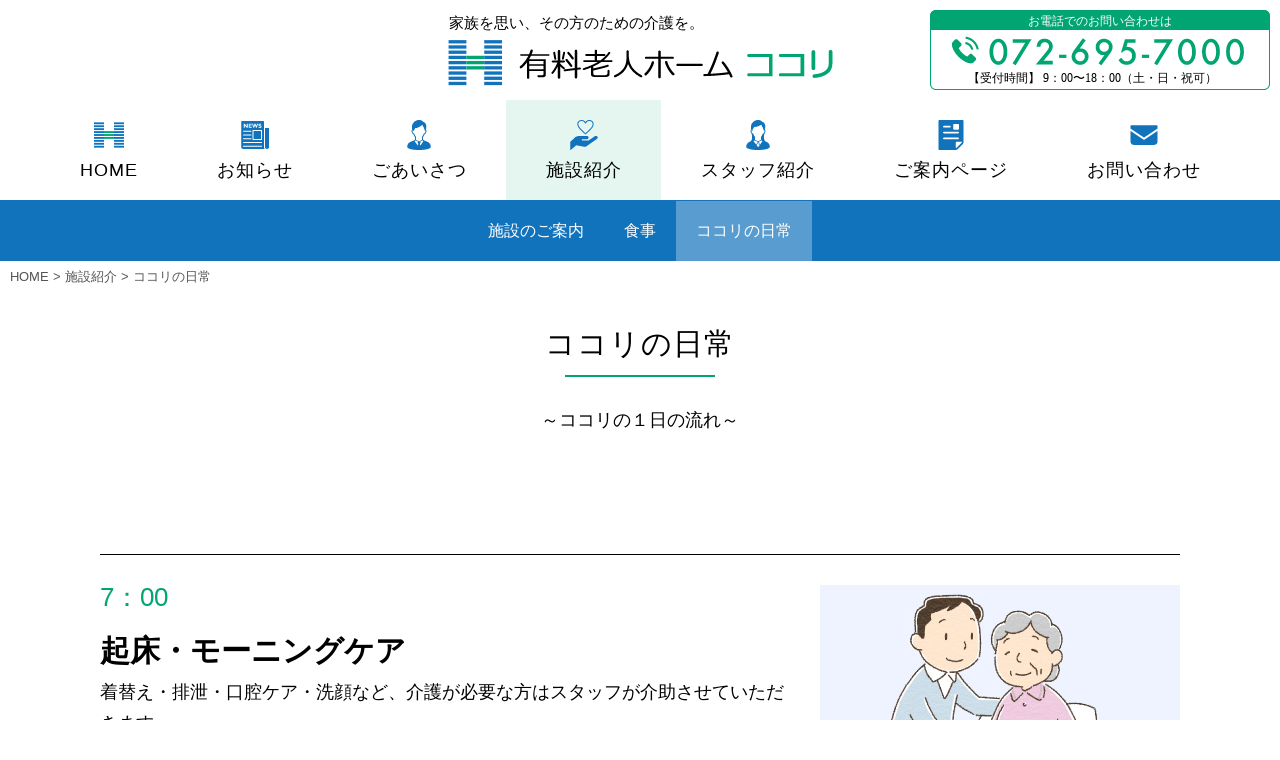

--- FILE ---
content_type: text/html; charset=UTF-8
request_url: https://www.cocori.co.jp/menu/menu3
body_size: 8923
content:
<!doctype html>
<html lang="ja">
<head>
<meta charset="UTF-8">
<meta http-equiv="X-UA-Compatible" content="IE=edge">
<meta name="viewport" content="width=device-width" />
<meta name="format-detection" content="telephone=no" />
<title>ココリの日常 | 有料老人ホームココリ（阪急京都線「総持寺駅」徒歩8分）</title>
	<style>img:is([sizes="auto" i], [sizes^="auto," i]) { contain-intrinsic-size: 3000px 1500px }</style>
	
		<!-- All in One SEO 4.8.8 - aioseo.com -->
	<meta name="description" content="阪急京都線「総持寺駅」徒歩8分の「有料老人ホームココリ」公式サイト、ココリの日常 のページです。" />
	<meta name="robots" content="max-image-preview:large" />
	<meta name="author" content="cocori2953gwu"/>
	<link rel="canonical" href="https://www.cocori.co.jp/menu/menu3" />
	<meta name="generator" content="All in One SEO (AIOSEO) 4.8.8" />
		<meta property="og:locale" content="ja_JP" />
		<meta property="og:site_name" content="有料老人ホームココリ - 高槻市、有料老人ホーム" />
		<meta property="og:type" content="article" />
		<meta property="og:title" content="ココリの日常 | 有料老人ホームココリ（阪急京都線「総持寺駅」徒歩8分）" />
		<meta property="og:description" content="阪急京都線「総持寺駅」徒歩8分の「有料老人ホームココリ」公式サイト、ココリの日常 のページです。" />
		<meta property="og:url" content="https://www.cocori.co.jp/menu/menu3" />
		<meta property="article:published_time" content="2021-04-07T06:28:54+00:00" />
		<meta property="article:modified_time" content="2022-02-04T07:09:07+00:00" />
		<meta name="twitter:card" content="summary" />
		<meta name="twitter:title" content="ココリの日常 | 有料老人ホームココリ（阪急京都線「総持寺駅」徒歩8分）" />
		<meta name="twitter:description" content="阪急京都線「総持寺駅」徒歩8分の「有料老人ホームココリ」公式サイト、ココリの日常 のページです。" />
		<script type="application/ld+json" class="aioseo-schema">
			{"@context":"https:\/\/schema.org","@graph":[{"@type":"BreadcrumbList","@id":"https:\/\/www.cocori.co.jp\/menu\/menu3#breadcrumblist","itemListElement":[{"@type":"ListItem","@id":"https:\/\/www.cocori.co.jp#listItem","position":1,"name":"Home","item":"https:\/\/www.cocori.co.jp","nextItem":{"@type":"ListItem","@id":"https:\/\/www.cocori.co.jp\/menu\/menu3#listItem","name":"\u30b3\u30b3\u30ea\u306e\u65e5\u5e38"}},{"@type":"ListItem","@id":"https:\/\/www.cocori.co.jp\/menu\/menu3#listItem","position":2,"name":"\u30b3\u30b3\u30ea\u306e\u65e5\u5e38","previousItem":{"@type":"ListItem","@id":"https:\/\/www.cocori.co.jp#listItem","name":"Home"}}]},{"@type":"Organization","@id":"https:\/\/www.cocori.co.jp\/#organization","name":"\u6709\u6599\u8001\u4eba\u30db\u30fc\u30e0 \u30b3\u30b3\u30ea","description":"\u9ad8\u69fb\u5e02\u3001\u6709\u6599\u8001\u4eba\u30db\u30fc\u30e0","url":"https:\/\/www.cocori.co.jp\/","telephone":"+81726957000","logo":{"@type":"ImageObject","url":"https:\/\/www.cocori.co.jp\/wp-content\/themes\/egs\/images\/logo.svg","@id":"https:\/\/www.cocori.co.jp\/menu\/menu3\/#organizationLogo"},"image":{"@id":"https:\/\/www.cocori.co.jp\/menu\/menu3\/#organizationLogo"}},{"@type":"Person","@id":"https:\/\/www.cocori.co.jp\/author\/cocori2953gwu#author","url":"https:\/\/www.cocori.co.jp\/author\/cocori2953gwu","name":"cocori2953gwu","image":{"@type":"ImageObject","@id":"https:\/\/www.cocori.co.jp\/menu\/menu3#authorImage","url":"https:\/\/secure.gravatar.com\/avatar\/4b6bde6dfc25137e8c085544b8b3fd04d6aae149048cec2690a00d3b0dee923e?s=96&d=mm&r=g","width":96,"height":96,"caption":"cocori2953gwu"}},{"@type":"WebPage","@id":"https:\/\/www.cocori.co.jp\/menu\/menu3#webpage","url":"https:\/\/www.cocori.co.jp\/menu\/menu3","name":"\u30b3\u30b3\u30ea\u306e\u65e5\u5e38 | \u6709\u6599\u8001\u4eba\u30db\u30fc\u30e0\u30b3\u30b3\u30ea\uff08\u962a\u6025\u4eac\u90fd\u7dda\u300c\u7dcf\u6301\u5bfa\u99c5\u300d\u5f92\u6b698\u5206\uff09","description":"\u962a\u6025\u4eac\u90fd\u7dda\u300c\u7dcf\u6301\u5bfa\u99c5\u300d\u5f92\u6b698\u5206\u306e\u300c\u6709\u6599\u8001\u4eba\u30db\u30fc\u30e0\u30b3\u30b3\u30ea\u300d\u516c\u5f0f\u30b5\u30a4\u30c8\u3001\u30b3\u30b3\u30ea\u306e\u65e5\u5e38 \u306e\u30da\u30fc\u30b8\u3067\u3059\u3002","inLanguage":"ja","isPartOf":{"@id":"https:\/\/www.cocori.co.jp\/#website"},"breadcrumb":{"@id":"https:\/\/www.cocori.co.jp\/menu\/menu3#breadcrumblist"},"author":{"@id":"https:\/\/www.cocori.co.jp\/author\/cocori2953gwu#author"},"creator":{"@id":"https:\/\/www.cocori.co.jp\/author\/cocori2953gwu#author"},"image":{"@type":"ImageObject","url":"https:\/\/www.cocori.co.jp\/wp-content\/uploads\/2021\/04\/image_dummy04t.jpg","@id":"https:\/\/www.cocori.co.jp\/menu\/menu3\/#mainImage","width":360,"height":240},"primaryImageOfPage":{"@id":"https:\/\/www.cocori.co.jp\/menu\/menu3#mainImage"},"datePublished":"2021-04-07T15:28:54+09:00","dateModified":"2022-02-04T16:09:07+09:00"},{"@type":"WebSite","@id":"https:\/\/www.cocori.co.jp\/#website","url":"https:\/\/www.cocori.co.jp\/","name":"\u6709\u6599\u8001\u4eba\u30db\u30fc\u30e0\u30b3\u30b3\u30ea","description":"\u9ad8\u69fb\u5e02\u3001\u6709\u6599\u8001\u4eba\u30db\u30fc\u30e0","inLanguage":"ja","publisher":{"@id":"https:\/\/www.cocori.co.jp\/#organization"}}]}
		</script>
		<!-- All in One SEO -->

<style id='classic-theme-styles-inline-css' type='text/css'>
/*! This file is auto-generated */
.wp-block-button__link{color:#fff;background-color:#32373c;border-radius:9999px;box-shadow:none;text-decoration:none;padding:calc(.667em + 2px) calc(1.333em + 2px);font-size:1.125em}.wp-block-file__button{background:#32373c;color:#fff;text-decoration:none}
</style>
<style id='global-styles-inline-css' type='text/css'>
:root{--wp--preset--aspect-ratio--square: 1;--wp--preset--aspect-ratio--4-3: 4/3;--wp--preset--aspect-ratio--3-4: 3/4;--wp--preset--aspect-ratio--3-2: 3/2;--wp--preset--aspect-ratio--2-3: 2/3;--wp--preset--aspect-ratio--16-9: 16/9;--wp--preset--aspect-ratio--9-16: 9/16;--wp--preset--color--black: #000000;--wp--preset--color--cyan-bluish-gray: #abb8c3;--wp--preset--color--white: #ffffff;--wp--preset--color--pale-pink: #f78da7;--wp--preset--color--vivid-red: #cf2e2e;--wp--preset--color--luminous-vivid-orange: #ff6900;--wp--preset--color--luminous-vivid-amber: #fcb900;--wp--preset--color--light-green-cyan: #7bdcb5;--wp--preset--color--vivid-green-cyan: #00d084;--wp--preset--color--pale-cyan-blue: #8ed1fc;--wp--preset--color--vivid-cyan-blue: #0693e3;--wp--preset--color--vivid-purple: #9b51e0;--wp--preset--gradient--vivid-cyan-blue-to-vivid-purple: linear-gradient(135deg,rgba(6,147,227,1) 0%,rgb(155,81,224) 100%);--wp--preset--gradient--light-green-cyan-to-vivid-green-cyan: linear-gradient(135deg,rgb(122,220,180) 0%,rgb(0,208,130) 100%);--wp--preset--gradient--luminous-vivid-amber-to-luminous-vivid-orange: linear-gradient(135deg,rgba(252,185,0,1) 0%,rgba(255,105,0,1) 100%);--wp--preset--gradient--luminous-vivid-orange-to-vivid-red: linear-gradient(135deg,rgba(255,105,0,1) 0%,rgb(207,46,46) 100%);--wp--preset--gradient--very-light-gray-to-cyan-bluish-gray: linear-gradient(135deg,rgb(238,238,238) 0%,rgb(169,184,195) 100%);--wp--preset--gradient--cool-to-warm-spectrum: linear-gradient(135deg,rgb(74,234,220) 0%,rgb(151,120,209) 20%,rgb(207,42,186) 40%,rgb(238,44,130) 60%,rgb(251,105,98) 80%,rgb(254,248,76) 100%);--wp--preset--gradient--blush-light-purple: linear-gradient(135deg,rgb(255,206,236) 0%,rgb(152,150,240) 100%);--wp--preset--gradient--blush-bordeaux: linear-gradient(135deg,rgb(254,205,165) 0%,rgb(254,45,45) 50%,rgb(107,0,62) 100%);--wp--preset--gradient--luminous-dusk: linear-gradient(135deg,rgb(255,203,112) 0%,rgb(199,81,192) 50%,rgb(65,88,208) 100%);--wp--preset--gradient--pale-ocean: linear-gradient(135deg,rgb(255,245,203) 0%,rgb(182,227,212) 50%,rgb(51,167,181) 100%);--wp--preset--gradient--electric-grass: linear-gradient(135deg,rgb(202,248,128) 0%,rgb(113,206,126) 100%);--wp--preset--gradient--midnight: linear-gradient(135deg,rgb(2,3,129) 0%,rgb(40,116,252) 100%);--wp--preset--font-size--small: 13px;--wp--preset--font-size--medium: 20px;--wp--preset--font-size--large: 36px;--wp--preset--font-size--x-large: 42px;--wp--preset--spacing--20: 0.44rem;--wp--preset--spacing--30: 0.67rem;--wp--preset--spacing--40: 1rem;--wp--preset--spacing--50: 1.5rem;--wp--preset--spacing--60: 2.25rem;--wp--preset--spacing--70: 3.38rem;--wp--preset--spacing--80: 5.06rem;--wp--preset--shadow--natural: 6px 6px 9px rgba(0, 0, 0, 0.2);--wp--preset--shadow--deep: 12px 12px 50px rgba(0, 0, 0, 0.4);--wp--preset--shadow--sharp: 6px 6px 0px rgba(0, 0, 0, 0.2);--wp--preset--shadow--outlined: 6px 6px 0px -3px rgba(255, 255, 255, 1), 6px 6px rgba(0, 0, 0, 1);--wp--preset--shadow--crisp: 6px 6px 0px rgba(0, 0, 0, 1);}:where(.is-layout-flex){gap: 0.5em;}:where(.is-layout-grid){gap: 0.5em;}body .is-layout-flex{display: flex;}.is-layout-flex{flex-wrap: wrap;align-items: center;}.is-layout-flex > :is(*, div){margin: 0;}body .is-layout-grid{display: grid;}.is-layout-grid > :is(*, div){margin: 0;}:where(.wp-block-columns.is-layout-flex){gap: 2em;}:where(.wp-block-columns.is-layout-grid){gap: 2em;}:where(.wp-block-post-template.is-layout-flex){gap: 1.25em;}:where(.wp-block-post-template.is-layout-grid){gap: 1.25em;}.has-black-color{color: var(--wp--preset--color--black) !important;}.has-cyan-bluish-gray-color{color: var(--wp--preset--color--cyan-bluish-gray) !important;}.has-white-color{color: var(--wp--preset--color--white) !important;}.has-pale-pink-color{color: var(--wp--preset--color--pale-pink) !important;}.has-vivid-red-color{color: var(--wp--preset--color--vivid-red) !important;}.has-luminous-vivid-orange-color{color: var(--wp--preset--color--luminous-vivid-orange) !important;}.has-luminous-vivid-amber-color{color: var(--wp--preset--color--luminous-vivid-amber) !important;}.has-light-green-cyan-color{color: var(--wp--preset--color--light-green-cyan) !important;}.has-vivid-green-cyan-color{color: var(--wp--preset--color--vivid-green-cyan) !important;}.has-pale-cyan-blue-color{color: var(--wp--preset--color--pale-cyan-blue) !important;}.has-vivid-cyan-blue-color{color: var(--wp--preset--color--vivid-cyan-blue) !important;}.has-vivid-purple-color{color: var(--wp--preset--color--vivid-purple) !important;}.has-black-background-color{background-color: var(--wp--preset--color--black) !important;}.has-cyan-bluish-gray-background-color{background-color: var(--wp--preset--color--cyan-bluish-gray) !important;}.has-white-background-color{background-color: var(--wp--preset--color--white) !important;}.has-pale-pink-background-color{background-color: var(--wp--preset--color--pale-pink) !important;}.has-vivid-red-background-color{background-color: var(--wp--preset--color--vivid-red) !important;}.has-luminous-vivid-orange-background-color{background-color: var(--wp--preset--color--luminous-vivid-orange) !important;}.has-luminous-vivid-amber-background-color{background-color: var(--wp--preset--color--luminous-vivid-amber) !important;}.has-light-green-cyan-background-color{background-color: var(--wp--preset--color--light-green-cyan) !important;}.has-vivid-green-cyan-background-color{background-color: var(--wp--preset--color--vivid-green-cyan) !important;}.has-pale-cyan-blue-background-color{background-color: var(--wp--preset--color--pale-cyan-blue) !important;}.has-vivid-cyan-blue-background-color{background-color: var(--wp--preset--color--vivid-cyan-blue) !important;}.has-vivid-purple-background-color{background-color: var(--wp--preset--color--vivid-purple) !important;}.has-black-border-color{border-color: var(--wp--preset--color--black) !important;}.has-cyan-bluish-gray-border-color{border-color: var(--wp--preset--color--cyan-bluish-gray) !important;}.has-white-border-color{border-color: var(--wp--preset--color--white) !important;}.has-pale-pink-border-color{border-color: var(--wp--preset--color--pale-pink) !important;}.has-vivid-red-border-color{border-color: var(--wp--preset--color--vivid-red) !important;}.has-luminous-vivid-orange-border-color{border-color: var(--wp--preset--color--luminous-vivid-orange) !important;}.has-luminous-vivid-amber-border-color{border-color: var(--wp--preset--color--luminous-vivid-amber) !important;}.has-light-green-cyan-border-color{border-color: var(--wp--preset--color--light-green-cyan) !important;}.has-vivid-green-cyan-border-color{border-color: var(--wp--preset--color--vivid-green-cyan) !important;}.has-pale-cyan-blue-border-color{border-color: var(--wp--preset--color--pale-cyan-blue) !important;}.has-vivid-cyan-blue-border-color{border-color: var(--wp--preset--color--vivid-cyan-blue) !important;}.has-vivid-purple-border-color{border-color: var(--wp--preset--color--vivid-purple) !important;}.has-vivid-cyan-blue-to-vivid-purple-gradient-background{background: var(--wp--preset--gradient--vivid-cyan-blue-to-vivid-purple) !important;}.has-light-green-cyan-to-vivid-green-cyan-gradient-background{background: var(--wp--preset--gradient--light-green-cyan-to-vivid-green-cyan) !important;}.has-luminous-vivid-amber-to-luminous-vivid-orange-gradient-background{background: var(--wp--preset--gradient--luminous-vivid-amber-to-luminous-vivid-orange) !important;}.has-luminous-vivid-orange-to-vivid-red-gradient-background{background: var(--wp--preset--gradient--luminous-vivid-orange-to-vivid-red) !important;}.has-very-light-gray-to-cyan-bluish-gray-gradient-background{background: var(--wp--preset--gradient--very-light-gray-to-cyan-bluish-gray) !important;}.has-cool-to-warm-spectrum-gradient-background{background: var(--wp--preset--gradient--cool-to-warm-spectrum) !important;}.has-blush-light-purple-gradient-background{background: var(--wp--preset--gradient--blush-light-purple) !important;}.has-blush-bordeaux-gradient-background{background: var(--wp--preset--gradient--blush-bordeaux) !important;}.has-luminous-dusk-gradient-background{background: var(--wp--preset--gradient--luminous-dusk) !important;}.has-pale-ocean-gradient-background{background: var(--wp--preset--gradient--pale-ocean) !important;}.has-electric-grass-gradient-background{background: var(--wp--preset--gradient--electric-grass) !important;}.has-midnight-gradient-background{background: var(--wp--preset--gradient--midnight) !important;}.has-small-font-size{font-size: var(--wp--preset--font-size--small) !important;}.has-medium-font-size{font-size: var(--wp--preset--font-size--medium) !important;}.has-large-font-size{font-size: var(--wp--preset--font-size--large) !important;}.has-x-large-font-size{font-size: var(--wp--preset--font-size--x-large) !important;}
:where(.wp-block-post-template.is-layout-flex){gap: 1.25em;}:where(.wp-block-post-template.is-layout-grid){gap: 1.25em;}
:where(.wp-block-columns.is-layout-flex){gap: 2em;}:where(.wp-block-columns.is-layout-grid){gap: 2em;}
:root :where(.wp-block-pullquote){font-size: 1.5em;line-height: 1.6;}
</style>
<link rel='stylesheet' id='contact-form-7-css' href='https://www.cocori.co.jp/wp-content/plugins/contact-form-7/includes/css/styles.css?ver=6.1.2' type='text/css' media='all' />
<link rel="https://api.w.org/" href="https://www.cocori.co.jp/wp-json/" /><link rel="EditURI" type="application/rsd+xml" title="RSD" href="https://www.cocori.co.jp/xmlrpc.php?rsd" />
<meta name="generator" content="WordPress 6.8.3" />
<link rel='shortlink' href='https://www.cocori.co.jp/?p=66' />
<link rel="alternate" title="oEmbed (JSON)" type="application/json+oembed" href="https://www.cocori.co.jp/wp-json/oembed/1.0/embed?url=https%3A%2F%2Fwww.cocori.co.jp%2Fmenu%2Fmenu3" />
<link rel="alternate" title="oEmbed (XML)" type="text/xml+oembed" href="https://www.cocori.co.jp/wp-json/oembed/1.0/embed?url=https%3A%2F%2Fwww.cocori.co.jp%2Fmenu%2Fmenu3&#038;format=xml" />
<!--stylesheet--> 
<link rel="stylesheet" href="https://www.cocori.co.jp/wp-content/themes/egs/css/normalize.css" />
<link rel="stylesheet" href="https://www.cocori.co.jp/wp-content/themes/egs/css/style.css" />
<link rel="stylesheet" href="https://www.cocori.co.jp/wp-content/themes/egs/css/form.css" />
<link rel="stylesheet" href="https://www.cocori.co.jp/wp-content/themes/egs/css/base.css" />
<link rel="stylesheet" href="https://www.cocori.co.jp/wp-content/themes/egs/css/utility.css" />
<link rel="stylesheet" href="https://www.cocori.co.jp/wp-content/themes/egs/css/customize_pop.css" />
<!--js--> 
<script src="https://www.cocori.co.jp/wp-content/themes/egs/js/jquery-3.6.1.min.js"></script>
<script src="https://www.cocori.co.jp/wp-content/themes/egs/js/jquery.cookie.js"></script>
<script src="https://www.cocori.co.jp/wp-content/themes/egs/js/base.js"></script>
<!--スライド--> 
<link rel="stylesheet" href="https://www.cocori.co.jp/wp-content/themes/egs/css/slick.css">
<script src="https://www.cocori.co.jp/wp-content/themes/egs/js/slick.min.js"></script>
<!--magnific-popup--> 
<link rel="stylesheet" href="https://www.cocori.co.jp/wp-content/themes/egs/css/magnific-popup.css">
<script src="https://www.cocori.co.jp/wp-content/themes/egs/js/jquery.magnific-popup.min.js"></script>
<!--icon--> 
<link rel="icon" href="https://www.cocori.co.jp/wp-content/themes/egs/favicon.ico" type="image/vnd.microsoft.icon" />
<link rel="apple-touch-icon" href="https://www.cocori.co.jp/wp-content/themes/egs/apple-touch-icon.png">
<!--URL-->
<link rel="start" href="https://www.cocori.co.jp/" />
<!-- Global site tag (gtag.js) - Google Analytics -->
<script async src="https://www.googletagmanager.com/gtag/js?id=G-Z2LCVD67CY"></script>
<script>
  window.dataLayer = window.dataLayer || [];
  function gtag(){dataLayer.push(arguments);}
  gtag('js', new Date());

  gtag('config', 'G-Z2LCVD67CY');
</script>
</head>
<body data-rsssl=1 id="menu3">
<div id="wrapper">
<!--▼▼▼▼▼▼▼▼▼▼header▼▼▼▼▼▼▼▼▼▼-->
<header class="header">
<!--header_copy-->

<div class="header_wrap">
<!--header_logo-->
<p class="header_logo"><a href="https://www.cocori.co.jp/" class="rootLink"><img src="https://www.cocori.co.jp/wp-content/themes/egs/images/logo.svg" alt="有料老人ホーム ココリ" /></a></p>

<!-- header_toi -->
<p class="header_toi"><a href="https://www.cocori.co.jp/otoiawase" class="btn toi pc">お問い合わせ</a></p>
<!-- globalnav -->
<p class="globalnav_btn accordionopen">MENU</p>
<div class="globalnav accordion">
<!-- header_banner -->
<p class="header_banner"><a href="tel:0726957000"><img src="https://www.cocori.co.jp/wp-content/themes/egs/images/header_banner_pc.svg" class="pcsp" alt="072-695-7000" /></a></p>
<nav>
<ul class="pc_flex">

<li><a href="https://www.cocori.co.jp/">HOME</a></li>
<li><a href="https://www.cocori.co.jp/category/topics">お知らせ</a></li>
<li><a href="https://www.cocori.co.jp/greeting">ごあいさつ</a></li>
<li><a href="https://www.cocori.co.jp/menu">施設紹介</a><p class="accordionopen"></p>
<ul class="accordion">
<li><a href="https://www.cocori.co.jp/menu/menu1">施設のご案内</a></li>
<li><a href="https://www.cocori.co.jp/menu/menu2">食事</a></li>
<li><a href="https://www.cocori.co.jp/menu/menu3">ココリの日常</a></li>
</ul>
</li>
<li><a href="https://www.cocori.co.jp/staff">スタッフ紹介</a></li>
<li><a href="https://www.cocori.co.jp/about/about1">ご案内ページ</a>
<p class="accordionopen"></p>
<ul class="accordion">
<li class="page_item page-item-46"><a href="https://www.cocori.co.jp/about/about1">施設概要</a></li>
<li class="page_item page-item-53"><a href="https://www.cocori.co.jp/about/fee">ご利用料金</a></li>
<li class="page_item page-item-71"><a href="https://www.cocori.co.jp/about/flow">入居までの流れ</a></li>
<li class="page_item page-item-91"><a href="https://www.cocori.co.jp/about/faq">よくあるご質問</a></li>
<li class="page_item page-item-92"><a href="https://www.cocori.co.jp/about/access">アクセス</a></li>
</ul>
</li>
<li><a href="https://www.cocori.co.jp/otoiawase">お問い合わせ</a></li>
</ul>
</nav>

</div>
</div>
</header>
<!--▲▲▲▲▲▲▲▲▲▲header▲▲▲▲▲▲▲▲▲▲-->
<!--▼▼▼▼▼▼▼▼▼▼localnav▼▼▼▼▼▼▼▼▼▼-->
<nav class="localnav">
<ul>
<li><a href="https://www.cocori.co.jp/menu/menu1">施設のご案内</a></li>
<li><a href="https://www.cocori.co.jp/menu/menu2">食事</a></li>
<li><a href="https://www.cocori.co.jp/menu/menu3">ココリの日常</a></li>
</ul>
</nav>
<!--▲▲▲▲▲▲▲▲▲▲localnav▲▲▲▲▲▲▲▲▲▲--><!--▼▼▼▼▼▼▼▼▼▼path▼▼▼▼▼▼▼▼▼▼-->
<div class="path">
<p><!-- Breadcrumb NavXT 7.4.1 -->
<a href="https://www.cocori.co.jp">HOME</a> &gt; <a href="https://www.cocori.co.jp/menu">施設紹介</a> &gt; <strong>ココリの日常</strong></p>
</div>
<!--▲▲▲▲▲▲▲▲▲▲path▲▲▲▲▲▲▲▲▲▲-->
<main class="frame">
<article>
<!--▼▼▼▼▼▼▼▼▼▼page▼▼▼▼▼▼▼▼▼▼-->

<h1 class="title1 center  tx_sen ">ココリの日常</h1>



<p style="text-align: center;">～ココリの１日の流れ～</p>

<section class="area default">
<div class="flex column_r">
<div class="text tx">
<div class="area">
<div class="flow2 clearfix">
<p class="flow_no2 mt20"><span style="color: #01a572;">7：00</span></p>
<figure class="pc_fr pc_ml20 sp_mt40"><img class="alignnone size-medium wp-image-72" src="https://www.cocori.co.jp/wp-content/uploads/2022/02/oneday01.jpg" alt="起床・モーニングケア" width="360" height="240" /></figure>
<p class="fs30 bold pc_mt40">起床・モーニングケア</p>
<p class="tx">着替え・排泄・口腔ケア・洗顔など、介護が必要な方はスタッフが介助させていただきます。</p>
</div>
<div class="flow2 clearfix">
<p class="flow_no2 mt20"><span style="color: #01a572;">8：00</span></p>
<figure class="pc_fr pc_ml20 sp_mt40"><img class="alignnone size-medium wp-image-72" src="https://www.cocori.co.jp/wp-content/uploads/2022/02/oneday02.jpg" alt="朝食" width="360" height="240" /></figure>
<p class="fs30 bold pc_mt40">朝食</p>
<p class="tx">適切な栄養士管理のもと、入居者様に合わせた食事形態で栄養バランスのいい食事を提供させていただきます。</p>
</div>
<div class="flow2 clearfix">
<p class="flow_no2 mt20"><span style="color: #01a572;">9：00</span></p>
<figure class="pc_fr pc_ml20 sp_mt40"><img class="alignnone size-medium wp-image-72" src="https://www.cocori.co.jp/wp-content/uploads/2022/02/oneday03.jpg" alt="入浴" width="360" height="240" /></figure>
<p class="fs30 bold pc_mt40">入浴</p>
<p class="tx"><span style="color: red;">身体レベルに応じた浴室で、入浴していただきます。</span><br />
※入浴の前にバイタルチェック（体温・血圧測定）を行います。<br />
※入浴の曜日・時間はご利用者様により異なります。</p>
</div>
<div class="flow2 clearfix">
<p class="flow_no2 mt20"><span style="color: #01a572;">10：00</span></p>
<figure class="pc_fr pc_ml20 sp_mt40"><img class="alignnone size-medium wp-image-72" src="https://www.cocori.co.jp/wp-content/uploads/2022/02/oneday04.jpg" alt="ラジオ体操" width="360" height="240" /></figure>
<p class="fs30 bold pc_mt40">ラジオ体操</p>
<p class="tx">ご利用者様が健康的な生活を送ることができるように、ラジオ体操を継続しております。</p>
</div>
<div class="flow2 clearfix">
<p class="flow_no2 mt20"><span style="color: #01a572;">12：00</span></p>
<figure class="pc_fr pc_ml20 sp_mt40"><img class="alignnone size-medium wp-image-72" src="https://www.cocori.co.jp/wp-content/uploads/2022/02/oneday05.jpg" alt="昼食" width="360" height="240" /></figure>
<p class="fs30 bold pc_mt40">昼食</p>
<p class="tx">季節の食材を用いての料理や郷土料理など、彩りある献立でお出ししております。</p>
</div>
<div class="flow2 clearfix">
<p class="flow_no2 mt20"><span style="color: #01a572;">14：00</span></p>
<figure class="pc_fr pc_ml20 sp_mt40"><img class="alignnone size-medium wp-image-72" src="https://www.cocori.co.jp/wp-content/uploads/2022/02/oneday06.jpg" alt="イベント・レクリエーション" width="360" height="240" /></figure>
<p class="fs30 bold pc_mt40">イベント・レクリエーション</p>
<p class="tx">四季折々の行事や大正琴・歌体操・書道・カラオケ等、皆様に楽しんでいただけるよう、施設内での多彩なイベントを行います。<br />
<span style="color: red;">※現在、コロナウイルス感染防止のため中止しております。</span></p>
</div>
<div class="flow2 clearfix">
<p class="flow_no2 mt20"><span style="color: #01a572;">14：30</span></p>
<figure class="pc_fr pc_ml20 sp_mt40"><img class="alignnone size-medium wp-image-72" src="https://www.cocori.co.jp/wp-content/uploads/2022/02/oneday07.jpg" alt="体操" width="360" height="240" /></figure>
<p class="fs30 bold pc_mt40">体操</p>
<p class="tx">週に1回、朝の体操に続き、身体面での維持、向上を目的とした体操を行っております。理学療法士のもと、様々な用法を取り入れております。</p>
</div>
<div class="flow2 clearfix">
<p class="flow_no2 mt20"><span style="color: #01a572;">15：00</span></p>
<figure class="pc_fr pc_ml20 sp_mt40"><img class="alignnone size-medium wp-image-72" src="https://www.cocori.co.jp/wp-content/uploads/2022/02/oneday08.jpg" alt="ティータイム" width="360" height="240" /></figure>
<p class="fs30 bold pc_mt40">ティータイム</p>
<p class="tx">談話室でお菓子とお飲み物を召し上がっていただきます。</p>
</div>
<div class="flow2 clearfix">
<p class="flow_no2 mt20"><span style="color: #01a572;">18：00</span></p>
<figure class="pc_fr pc_ml20 sp_mt40"><img class="alignnone size-medium wp-image-72" src="https://www.cocori.co.jp/wp-content/uploads/2022/02/oneday09.jpg" alt="夕食" width="360" height="240" /></figure>
<p class="fs30 bold pc_mt40">夕食</p>
<p class="tx">1日の食の締めくくりです。ここでも栄養面を考えたおいしい食事を召し上がっていただきます。</p>
</div>
<div class="flow2 clearfix">
<p class="flow_no2 mt20"><span style="color: #01a572;">21：00</span></p>
<figure class="pc_fr pc_ml20 sp_mt40"><img class="alignnone size-medium wp-image-72" src="https://www.cocori.co.jp/wp-content/uploads/2022/02/oneday10.jpg" alt="就寝" width="360" height="240" /></figure>
<p class="fs30 bold pc_mt40">就寝</p>
<p class="tx">就寝後も、何かありましたらナースコールにてご連絡いただければ、スタッフがお部屋までお伺いします。<br />
<span style="color: red;">夜間も介護士が常駐で安心です。</span></p>
</div>
</div>
<p>◆イベント・レクリエーション等は、現在コロナウイルス感染防止のため中止しております。<br />
◆毎週木曜日は近くのスーパーへお買物へ行きます。<br />
※現在、コロナウイルス感染防止のため、2週間に1回スタッフが代行で行っています。</p>
</div>
</div>
</section>
<section class="area sen_t">
<div class="flex default">
<div class="text tx">
<h1 class="title1 center tx_sen ">その他のサービス</h1>
<p style="text-align: center;">※以下はご希望された方への有料サービスです。</p>
</div>
</div>
</section>
<section class="area default">
<div class="flex default">
<div class="text tx">
<h3 class="title3 bold">ヘアサロン</h3><p>ヘアサロン「チェリー」の訪問理容による、カット・カラー・顔そりが入居者様のご希望の日程で来ていただけます。</p>
</div>
<figure class="img default sizeM">
<img width="480" height="360" src="https://www.cocori.co.jp/wp-content/uploads/2021/04/other_service01.jpg" class="attachment-large size-large" alt="" decoding="async" fetchpriority="high" /></figure>
</div>
</section>
<section class="area sen_t">
<div class="flex default">
<div class="text tx">
<h3 class="title3 bold">アロマセラピー</h3><p>アロママッサージによるリラクゼーションメニューを用意しております。<br />
専門知識をもった者が足裏からヒザ下、手のひらをアロマオイルを使って施術します。</p>
</div>
<figure class="img default sizeM">
<img width="480" height="360" src="https://www.cocori.co.jp/wp-content/uploads/2021/04/other_service02.jpg" class="attachment-large size-large" alt="" decoding="async" /></figure>
</div>
</section>

<!--▲▲▲▲▲▲▲▲▲▲page▲▲▲▲▲▲▲▲▲▲-->
</article>
</main>
<!--▼▼▼▼▼▼▼▼▼▼footer▼▼▼▼▼▼▼▼▼▼-->
<footer>

<!-- footer_toiD -->
<div class="footer_toi">
<div class="frame area center">
<p class=" fs24 bold mb5">CONTACT</p>
<p class="mb20">どのような些細なことでも<br class="sp">お気軽にお問い合わせください。</p>
<p class="pc_fs16;"><a class="btn toi rad100" href="https://www.cocori.co.jp/otoiawase">お問い合わせフォーム</a></p>
<p class="pc mt5"><span class="tel fs30 bold">072-695-7000</span></p>
<p class="sp"><a class="btn tel rad100 pc_ml0 pc_w55 sen" href="tel:0726957000">072-695-7000</a></p>
<p class="sp_mt10 sp_fs14">電話受付時間：9:00〜18:00（土日祝可）</p>
</div>
</div>
<!-- footer_nav -->
<nav class="footer_nav">
<ul>
<li><a href="https://www.cocori.co.jp/siteinfo">このサイトについて</a></li>
<li><a href="https://www.cocori.co.jp/privacy">プライバシーポリシー</a></li>
<!--<li><a href="https://www.cocori.co.jp/kiyaku">利用規約</a></li>-->
<li><a href="https://www.cocori.co.jp/sitemap">サイトマップ</a></li>
<li><a href="https://www.cocori.co.jp/otoiawase">お問い合わせ</a></li></ul>
</nav>

<!-- footer_dataA -->
<div class="footer_data frame pt40 pb40 sp_center">
<p class="logo pc_fl pc_mr20 sp_mb10"><a href="https://www.cocori.co.jp/"><img src="https://www.cocori.co.jp/wp-content/themes/egs/images/logo.svg" alt="有料老人ホーム ココリ" /></a></p>
<p class="name pc_fs16 mb5 bold">有料老人ホーム ココリ</p>
<p class="adress pc_fs16 tx"><span>〒569-0852</span><span>大阪府高槻市北柳川町15-23</span><a href="about/access"><br/ class="sp">【交通アクセス】</a>
<p class="tel pc_fs16"><a href="tel:0726957000">TEL.072-695-7000</a></p>
</div>
<!-- pagetop -->
<p class="pagetop"><a href="#wrapper"><img src="https://www.cocori.co.jp/wp-content/themes/egs/images/pagetop.svg" alt="top" /></a></p>
<!-- copyright -->
<small class="copyright"><a href="https://www.cocori.co.jp/">&copy; COCORI Nursing home. All Rights Reserved.</a></small>
<!-- poweredby -->
<p class="poweredby"><a href="https://www.e-good-site.com" target="_blank">Powered by いいサイトドットコム</a></p>
</footer>
<!--▲▲▲▲▲▲▲▲▲▲footer▲▲▲▲▲▲▲▲▲▲-->
</div>
<script type="speculationrules">
{"prefetch":[{"source":"document","where":{"and":[{"href_matches":"\/*"},{"not":{"href_matches":["\/wp-*.php","\/wp-admin\/*","\/wp-content\/uploads\/*","\/wp-content\/*","\/wp-content\/plugins\/*","\/wp-content\/themes\/egs\/*","\/*\\?(.+)"]}},{"not":{"selector_matches":"a[rel~=\"nofollow\"]"}},{"not":{"selector_matches":".no-prefetch, .no-prefetch a"}}]},"eagerness":"conservative"}]}
</script>
<script type="text/javascript" src="https://www.cocori.co.jp/wp-includes/js/dist/hooks.min.js?ver=4d63a3d491d11ffd8ac6" id="wp-hooks-js"></script>
<script type="text/javascript" src="https://www.cocori.co.jp/wp-includes/js/dist/i18n.min.js?ver=5e580eb46a90c2b997e6" id="wp-i18n-js"></script>
<script type="text/javascript" id="wp-i18n-js-after">
/* <![CDATA[ */
wp.i18n.setLocaleData( { 'text direction\u0004ltr': [ 'ltr' ] } );
/* ]]> */
</script>
<script type="text/javascript" src="https://www.cocori.co.jp/wp-content/plugins/contact-form-7/includes/swv/js/index.js?ver=6.1.2" id="swv-js"></script>
<script type="text/javascript" id="contact-form-7-js-translations">
/* <![CDATA[ */
( function( domain, translations ) {
	var localeData = translations.locale_data[ domain ] || translations.locale_data.messages;
	localeData[""].domain = domain;
	wp.i18n.setLocaleData( localeData, domain );
} )( "contact-form-7", {"translation-revision-date":"2025-09-30 07:44:19+0000","generator":"GlotPress\/4.0.1","domain":"messages","locale_data":{"messages":{"":{"domain":"messages","plural-forms":"nplurals=1; plural=0;","lang":"ja_JP"},"This contact form is placed in the wrong place.":["\u3053\u306e\u30b3\u30f3\u30bf\u30af\u30c8\u30d5\u30a9\u30fc\u30e0\u306f\u9593\u9055\u3063\u305f\u4f4d\u7f6e\u306b\u7f6e\u304b\u308c\u3066\u3044\u307e\u3059\u3002"],"Error:":["\u30a8\u30e9\u30fc:"]}},"comment":{"reference":"includes\/js\/index.js"}} );
/* ]]> */
</script>
<script type="text/javascript" id="contact-form-7-js-before">
/* <![CDATA[ */
var wpcf7 = {
    "api": {
        "root": "https:\/\/www.cocori.co.jp\/wp-json\/",
        "namespace": "contact-form-7\/v1"
    }
};
/* ]]> */
</script>
<script type="text/javascript" src="https://www.cocori.co.jp/wp-content/plugins/contact-form-7/includes/js/index.js?ver=6.1.2" id="contact-form-7-js"></script>
</body>
</html>

--- FILE ---
content_type: text/css
request_url: https://www.cocori.co.jp/wp-content/themes/egs/css/style.css
body_size: 3768
content:
@charset "UTF-8";
/*
Author: 株式会社メックコミュニケーションズ
Author URI: http://www.mec-com.co.jp
*/


/*  CSS Index
--------------------------------------------------------------
ヘッダーのロゴは縦の長さで横幅を自動調整します。
比率に注意してください。
--------------------------------------------------------------
@media print, screen and (min-width: 768px) {pc/print}
@media screen and (max-width: 767px) {sp}
1 : base
 	  : body(pc=min-width:1200px || sp=min-width:375px)
 	  : frame(pc=max-width:1080px || sp=max-width:480px)
 	  : clearfix
 	  : accordion
 	  : pc/sp
2 : header
 	  : header_copy
 	  : header_wrap
 	  : globalnav_btn
 	  : pc
 	 	  : header_logo
 	 	  : header_toi
 	 	  : globalnav
 	 	  : accordion
 	 	  : header_banner
 	  : sp
 	 	  : header_logo
 	 	  : header_toi
 	 	  : globalnav_btn
 	 	  : globalnav
 	 	  : accordionopen
 	 	  : accordion
 	 	  : btn toi
 	 	  : header_banner
4 : main
 	  : localnav(pc only)
 	  : path(pc only)
 	  : layout(pc only)
 	  : single
 	  : sidebar
 	  : pager
5 : footer
 	  : footer_toi
 	  : footer_nav
 	  : footer_data
 	  : pagetop
 	  : copyright
 	  : poweredby
6 : print
-----------------------------------------------------------------------------------------*/


/*base
-----------------------------------------------------------------------------------------*/
*{
	margin: 0; 
	padding: 0; 
	list-style-type: none; 
	font-weight: normal;
	-webkit-box-sizing: border-box;
	-moz-box-sizing: border-box;
	-o-box-sizing: border-box;
	-ms-box-sizing: border-box;
	box-sizing: border-box;
}
html{
	height:100%;
	font-size:10px;
}
body{
	font-family: "HummingStd-L", Meiryo, "メイリオ", "Lucida Grande", Verdana, "Hiragino Kaku Gothic Pro", "ヒラギノ角ゴ Pro W3", "ＭＳ Ｐゴシック", sans-serif;
	color:#000;
	text-align:center;
	font-size:1.8rem;
	line-height:1.5;
	height:100%;
	min-width:1200px;
	-webkit-text-size-adjust:none;
}
ruby{
	ruby-position:under; 
}
ruby rt{
	margin:5px 0;
	letter-spacing:1px;
}
@media screen and (max-width: 767px) {body{min-width:375px;}}
img{
	border-width: 0px;
	vertical-align: bottom;
	max-width: 100%;
	height: auto;
	width /***/:auto;
}
* html img{
	border-width: 0px;
	vertical-align: top;
	padding:-1px;
}
*:first-child+html img {
	border-width: 0px;
	vertical-align: middle;
	padding:-1px;
}
h1,h2,h3,h4,h5,h6,p,li,dl,dt,dd,input,table,figure,ol,.dot{
	font-size:1.8rem;
	line-height:1.5;
	margin:0;
}
@media screen and (max-width: 767px) {h1,h2,h3,h4,h5,h6,p,li,dt,dd,input,table,figure,ol,.dot{font-size:1.6rem;}}
ul{
	font-size:0;
}
span{
	font-weight:inherit;
	display:inline-block;
}
em{
	font-weight:bold;
	font-style:inherit;
	color:#CC0000;
}
strong{
	font-weight:bold;
}
a{
	color:inherit;
	font-weight:inherit;
	text-decoration: none;
	outline:none;
}
a:hover {
	text-decoration: none;
	outline:none;
}
a:link,a:visited,a:hover,a:active {
	outline:none;
}
hr{
	border-bottom:1px solid rgba(0,0,0,0);
	border-top:1px solid rgba(0,0,0,0);
	margin:50px 0;
}
@media screen and (max-width: 767px) {hr{margin:30px 0;}}
#wrapper{
	width:100%;
	overflow:hidden;
}
/*-------------------------frame*/
.frame{
	max-width:1080px;
	margin:0 auto;
	text-align:left;
	position:relative;
}
.frame::after {
	display: block;
	clear: both;
	content: "";
}
@media screen and (max-width: 767px) {.frame{max-width:480px;padding-right:20px;padding-left:20px;}}
/*-------------------------clearfix*/
.clearfix::after{
	display: block;
	clear: both;
	content: "";
}
/*-------------------------accordion*/
.accordion{
	display:none;
}
.accordionopen{
	cursor:pointer;
}
/*-------------------------pc/sp*/
@media screen and (max-width: 767px) {#wrapper .pc{display:none;}}
@media print, screen and (min-width: 768px) {#wrapper .sp{display:none;}}



/*header
-----------------------------------------------------------------------------------------*/
header{
	position:relative;
	left:0;
	z-index:1000;
	width:100%;
	text-align:left;
	max-width:100%;
	min-width:1200px;
	background:#F5F5F5;
}
header p{
	font-size:18px;
}
#wrapper.scroll header{
	position:fixed;
	box-shadow: 0 0 5px rgba(0,0,0,0.3);
}
@media screen and (max-width: 767px) {
	header,#wrapper.scroll header{min-width:375px;height:auto;overflow:auto;top:0;}
}
/*-------------------------header_copy*/
.header_copy{
	font-size:14px;
	line-height:40px;
	padding:0 10px;
	background:#E6E6E6;
}
.header_copy::after{
	display: block;
	clear: both;
	content: "";
}
#wrapper.scroll .header_copy{
	display:none;
}
@media screen and (max-width: 767px) {
	.header_copy{font-size:10px;line-height:20px;padding:0 5px;}
}
/*-------------------------header_wrap*/
.header_wrap{
	position:relative;
}
/*-------------------------globalnav_btn*/
.globalnav_btn{
	position:absolute;
	right:0;
	top:0;
	width:65px;
	height:65px;
	z-index:1000;
	font-size:10px;
	letter-spacing:1px;
	text-align:center;
	padding-top:38px;
	color:#000;
	font-weight:bold;
}
.globalnav_btn::before,
.globalnav_btn::after{
	content:"";
	display:block;
	width:35px;
	height:3px;
	position: absolute;
	left: 15px;
	top:20px;
	background:#000;
	transition: all .4s;
	box-sizing: border-box;
}
.globalnav_btn::after{
	top:30px;
}
.globalnav_btn.open::before{
	-webkit-transform: translateY(10px) rotate(-45deg);
	transform: translateY(10px) rotate(-45deg);
}
.globalnav_btn.open{
	text-indent:-9999em;
}
.globalnav_btn.open::after{
	-webkit-transform: translateY(0) rotate(45deg);
	transform: translateY(0) rotate(45deg);
}
/*----------------------------------------------------------------------------------------pc*/
@media print, screen and (min-width: 768px) {
#wrapper.scroll header{
	top:-70px;
	transition: 0.5s;
	transform: translateY(70px);
}
/*-------------------------globalnav_btn(pc)*/
.globalnav_btn{
	display:none;
}
/*-------------------------header_logo(pc)*/
.header_logo{
	float:left;
	padding:10px;
}
.header_logo img{
	max-height:80px;
}
.header_logo a:hover{
	opacity:0.6;
}
#wrapper.scroll .header_logo{
	display:none;
}
/*-------------------------header_toi(pc)*/
.header_toi{
	padding:10px;
	text-align:right;
}
.header_toi a.toi{
	width:180px;
	font-size:inherit;
	padding-top:0;
	padding-bottom:0;
	line-height:80px;
	margin:0 0 0 auto;
	background-position:left 15px center;
}
#wrapper.scroll .header_toi{
	display:none;
}
/*-------------------------globalnav(pc)*/
.globalnav{
	display:block;
}
.globalnav nav > ul{
	text-align:center;
}
.globalnav nav > ul > li{
	flex:1 0 auto;
	position:relative;
}
.globalnav nav > ul > li > a{
	font-size:18px;
	line-height:20px;
	letter-spacing:1px;
	display:block;
	padding:25px 0;
}
/*accordion(pc)*/
.globalnav nav .accordion{
	-webkit-transition: all 0.3s;
	transition: all 0.3s;
	max-height:0;
	min-width:200px;
	overflow:hidden;
	position:absolute;
	width:100%;
	display:block;
    left: 50%;
    transform: translateX(-50%);
}
.globalnav nav > ul > li:hover .accordion{
	max-height:500px;
}
.globalnav nav .accordion li + li{
	border-top:1px solid #FFF;
}
.globalnav nav .accordion li a{
	display:block;
	color:#000;
	padding:10px 5px;
}
.globalnav nav .accordion li a:hover{
	background:#999;
}
/*-------------------------header_banner(pc)*/
.header_banner{
	position:absolute;
	top:0;
	right:190px;
	padding:10px;
}
#wrapper.scroll .header_banner{
	display:none;
}
}
/*----------------------------------------------------------------------------------------sp*/
@media screen and (max-width: 767px) {
header .frame{padding:0;}
/*-------------------------header_logo(sp)*/
.header_logo{
	padding:5px;
}
.header_logo img{
	max-height:55px;
}
/*-------------------------header_toi(sp)*/
.header_toi{
	padding:5px;
	position:absolute;
	top:0;
	right:65px;
}
.header_toi a.toi{
	width:55px;
	padding:0;
	line-height:55px;
	margin:0;
	text-indent:-999em;
	background-position:center;
}
#wrapper.scroll .header_toi{
	padding:5px;
}
/*-------------------------globalnav_btn(sp)*/
#wrapper.scroll .globalnav_btn{top:0;}
/*-------------------------globalnav(sp)*/
.globalnav{
	background:#F5F5F5;
	padding:5px 20px;
	height:calc(100vh - 85px);
	overflow:auto;
}
#wrapper.scroll .globalnav{height:calc(100vh - 65px);}
.globalnav nav > ul{
	margin-bottom:10px;
}
.globalnav nav > ul > li{
	border-bottom:1px solid #000;
	position:relative;
}
.globalnav nav > ul > li:last-child{
	border-bottom:none;
}
.globalnav nav ul li a{
	display:block;
	text-align:center;
	font-size:18px;
	line-height:30px;
	padding:10px 0;
}
.globalnav nav ul li a.current{
	background-color:rgba(0,0,0,0.1);
}
/*accordionopen(sp)*/
.globalnav nav .accordionopen{
	width:50px;
	line-height:50px;
	text-align:center;
	position:absolute;
	right:0;
	top:0;
	background:rgba(0,0,0,0.1);
}
.globalnav nav .accordionopen::before{
	content:"+";
	display:block;
}
.globalnav nav .accordionopen.open::before,
.globalnav nav ul li a.current + p.accordionopen::before{
	content:"-";
}
/*accordion(sp)*/
.globalnav nav .accordion{
	display:none;
}
.globalnav nav .accordion li a{
	border-top:1px dashed #999;
}
#wrapper .globalnav nav ul li a.current + p + ul{
	display:block;
}
/*btn toi(sp)*/
.globalnav nav ul li a.btn.toi{
	width:100%;
}
/*-------------------------header_banner(sp)*/
.header_banner{
}
}




/*main
-----------------------------------------------------------------------------------------*/
main{
	display:block;
	padding-top:60px;
	padding-bottom:60px;	
}
@media screen and (max-width: 767px) {
	main{padding-top:30px;padding-bottom:30px;}
}
/*-------------------------localnav(pc)*/
.localnav{
	background:#000;
	color:#FFF;
}
.localnav ul{
	font-size:0;
}
.localnav  ul li{
	display:inline-block;
}
.localnav  ul li a{
	font-size:16px;
	line-height:20px;
	padding:20px;
	display:block;
}
.localnav  ul li a.current,
.localnav  ul li a:hover{
	background-color:rgba(255,255,255,0.3);
}
@media screen and (max-width: 767px) {
	.localnav{display:none;}
}
/*-------------------------path(pc only)*/
.path{
	padding:6px 10px;
	height:0;
	position:absolute;
	z-index:10;
}
.path p{
	font-size:1.3rem;
	text-align:left;
	color:#555;
}
.path p strong{
	font-weight:normal;
}
.path p a:hover{
	text-decoration:underline;
}
@media screen and (max-width: 767px) {
	.path{display:none;}
}
/*-------------------------layout(pc only)*/
@media print, screen and (min-width: 768px) {
	.mainarea{width:720px;float:left;}
	.sidebar{width:280px;float:right;}
}
/*-------------------------single*/
.single .data{
	text-align:right;
	font-size:1.4rem;
	line-height:50px;
	margin:0 0 30px 0;	
	color:#666;
}
.single img{
	display:block;
	margin:30px auto;
}
.single h1{
	font-size:3rem;
	font-weight:bold;
	padding:0.8em 0;
	border-top:2px solid #000;
	border-bottom:2px solid #000;
}
.single h2{
	background:#01A572;
	color:#FFF;
	font-size:2.2rem;
	font-weight:bold;
	padding:8px 15px;
	margin:50px 0 -20px 0;
}
.single h3{
	font-size:2.2rem;
	font-weight:bold;
	margin:50px 0 -20px 0;
}
.single h4{
	font-size:1.8rem;
	font-weight:bold;
	padding-bottom:5px;
	border-bottom:2px solid #000;
	margin:50px 0 -20px 0;
}
.single p{
	line-height:1.66;
}
.single figure,
.single p,
.single dl,
.single ul,
.single ol,
.single table{
	margin-top:30px;
}
.single a{
	text-decoration:underline;
	color:#0052B5;
}
.single a:hover{
	text-decoration:none;
}
@media screen and (max-width: 767px) {
	.single{margin:20px 0;}
	.single .data{font-size:12px;line-height:30px;margin-bottom:-15px;}
	.single img{margin:15px auto;}
	.single h1{font-size:20px;padding:0.4em 0;}
	.single h2{font-size:18px;margin:30px 0 -20px 0;padding:2px 6px;}
	.single h3{font-size:18px;margin:30px 0 -20px 0;}
	.single h4{font-size:16px;margin:30px 0 -20px 0;}
}
/*-------------------------sidebar*/
.sidebar h2{
	font-size:1.6rem;
	border-top:2px solid #000;
	font-weight:bold;
	padding:10px;
}
.sidebar nav{
	margin-bottom:-1px;
}
.sidebar li a{
	border-bottom:1px solid rgba(0,0,0,0.3);
	display:block;
	padding:12px 10px;
}
.sidebar li a:hover{
	background:rgba(0,0,0,0.1);
}
@media print, screen and (min-width: 768px) {
	.sidebar li a{font-size:1.6rem;}
}
@media screen and (max-width: 767px) {
	.sidebar{margin-top:30px;padding:30px 0;position:relative;}
	.sidebar nav{background:#FFF;}
	.sidebar::after{content:"";display:block;position:absolute;width:100vw;min-width:1200px;top:0;height:100%;z-index:-1;left:50%;margin-left:-50vw;height:100%;background:rgba(0,0,0,0.1);}
	.sidebar li a{font-size:14px;}
}
/*-------------------------pager*/
.pager{
	margin-top:30px;
	text-align:center;
}
.pager li{
	display:inline-block;
}
.pager li a,
.pager li span{
	display:block;
	color:#000;
	background:rgba(0,0,0,0.1);
	width:40px;
	font-size:16px;
	line-height:40px;
	text-align:center;
	margin:2px;
	text-decoration:none;
}
.pager li span{
	color:#FFF;
	background:#000;
}
.pager li span.dots{
	background:none;
	color:#4D4D4D;
	width:auto;
	padding:0;
}
.pager li a:hover{
	background-color:#CCCCCC;
}


/*footer
-----------------------------------------------------------------------------------------*/
footer{
	position:relative;
}
/*-------------------------footer_toi*/
.footer_toi{
	background:#F1F1F1;
	color:#000;
}
@media print, screen and (min-width: 768px) {
.footer_toi .bg{
	background:url(images/footer_toi_bg.jpg) right no-repeat;
	background-size:contain;
}
}

/*-------------------------footer_nav*/
.footer_nav{
	background:#000;
	color:#FFF;
}
.footer_nav li{
	display:inline-block;
	font-size:16px;
}
.footer_nav li a{
	display:block;
	padding:15px;
}
.footer_nav li a:hover{
	background-color:rgba(255,255,255,0.2);
}
/*-------------------------footer_data*/
.footer_data{
}
/*-------------------------pagetop*/
.pagetop a{
	position:fixed;
	bottom:10px;
	right: 10px;
	width:100px;
	height:100px;
	z-index:20;
	background:rgba(1,165,114,0.2);
	border-radius:20px;
}
.pagetop a:hover{
	background-color:#01A572;
}
@media screen and (max-width: 767px) {
	.pagetop a{bottom:0;right: 0;width:60px;height:60px;border-radius:0;}
}
/*-------------------------copyright*/
.copyright{
	display:block;
	font-size:12px;
	padding:20px;
}
.copyright a:hover{
	text-decoration:underline;
}
@media print, screen and (min-width: 768px) {
	.copyright{letter-spacing:1px;}
}
@media screen and (max-width: 767px) {
	.copyright{font-size:10px;padding:0;}
}
/*-------------------------poweredby*/
.poweredby{
	font-size:12px;
}
.poweredby a:hover{
	text-decoration:underline;
}
@media print, screen and (min-width: 768px) {
	.poweredby{position:absolute;left:20px;bottom:20px;letter-spacing:1px;}
}
@media screen and (max-width: 767px) {
	.poweredby{font-size:10px;padding:10px 0 15px 0;}
}

/*print
-----------------------------------------------------------------------------------------*/
@media print{
	#wrapper.scroll{padding-top:0;}
	#wrapper header{display:none;}
}

--- FILE ---
content_type: text/css
request_url: https://www.cocori.co.jp/wp-content/themes/egs/css/form.css
body_size: 1213
content:
@charset "UTF-8";


/*form
-----------------------------------------------------------------------------------------*/
#form{padding-bottom:50px;}
@media screen and (max-width: 767px) {
	#form{padding-bottom:20px;}
}
#form span.tel{
	background:none;
	padding-left:0;
}
/*-------------------------フォーム入力・結果枠*/
#form dl{
	border:1px solid #CCCCCC;
	border-top:none;
	background:#F1F1F1;
	margin-top:10px;
}
#form dt{
	float:left;
	width:300px;
	font-size:18px;
	padding:15px;
	border-top:1px solid #CCCCCC;
}
#form dt em{
	float:right;
	padding:2px 5px;
	background:#EF2E61;
	color:#FFF;
	font-size:14px;
	border-radius:5px;
}
#form dd{
	border-top:1px solid #CCCCCC;
	margin-left:300px;
	padding:15px;
	background:#FFFFFF;
}
#form dd.hissu input{
	background:#FFFCCC;
}
#form dd p{
	margin:5px 0;
}
#form .tx_bar{
	margin-top:30px;
	margin-bottom:0;
}
#form .tx_bar + dl,
#form .tx_bar + figure + dl{
	margin-top:0;
}
#form .tx_bar + figure{
	border:1px solid #CCCCCC;
	margin-bottom:-1px;
}

@media screen and (max-width: 767px) {
	#form dl{background:none;}
	#form dt{float:none;width:auto;background:#F1F1F1;padding:5px 10px;}
	#form dd{padding:10px 10px;margin-left:0;border-top:none;}
}
/*-------------------------フォーム部品*/
#form input[type="checkbox"],
#form input[type="radio"],
#form select{
	margin-right:5px;
}
#form select{
	height:30px;
}
#form input[type="text"],
#form input[type="tel"],
#form input[type="email"],
#form textarea{
	margin-right:5px;
	border:1px solid #999999;
	padding:3px;
	max-width:100%;
}
#form textarea{
	width:750px;
	margin-right:0;
}
#form input[name="zip"],
#form input[name="adress1"]{
	width:120px;
}
#form .adress2 input,
#form .adress3 input{
	width:550px;
}
@media screen and (max-width: 767px) {
	#form input[type="text"],
	#form input[type="tel"],
	#form input[type="email"],
	#form .adress2 input,
	#form .adress3 input,
	#form textarea{width:100%;}
}
/*-------------------------privacy*/
#form .privacy{
	padding:20px 15px;
	border:1px solid #CCC;
	margin-top:-1px;
	background:#FFFFCC;
}
#form .privacy .doui span{
	width:auto;
	padding:0;
	margin:0;
}
#form .privacy .doui label{
	display:block;
	text-align:center;
	width:300px;
	background:rgba(0,0,0,0.05);
	padding:10px;
	border-radius:5px;
	margin:0 auto;
}
#form .privacy .doui label:hover{
	background:rgba(0,0,0,0.1);
}
/*-------------------------確認画面*/
#contents div.wpcf7-validation-errors{
	border:none;
	margin:20px 0;
	background:red;
	color:#FFF;
	padding:10px;
	text-align:center;
}
#form .wpcf7c-conf{
	background:#F1F1F1;
}
/*-------------------------ボタン*/
#form p.navbtn{
	margin:20px 0;
	text-align:center;
}
#form input[type="button"],
#form input[type="submit"]{
	border:none;
	line-height:30px;
	padding:10px;
	width:240px;
	margin-left:20px;
	color:#FFFFFF;
	background:#0071BC url(images/navbtn1.png) right no-repeat;
	box-shadow: 0 5px 0 #00558D;
	-webkit-box-shadow: 0 5px 0 #00558D;
	-moz-box-shadow: 0 5px 0 #00558D;
	border-radius: 6px;	
	-webkit-border-radius: 6px;
	-moz-border-radius: 6px;
	position:relative;
}
#form input[type="button"]{
	background:#999999 url(images/navbtn2.png) left no-repeat;
	box-shadow: 0 5px 0 #666666;
	-webkit-box-shadow: 0 5px 0 #666666;
	-moz-box-shadow: 0 5px 0 #666666;
}
#form input[type="button"]:hover,
#form input[type="button"]:focus,
#form input[type="submit"]:hover,
#form input[type="submit"]:focus{
	box-shadow: none;
	-webkit-box-shadow: none;
	-moz-box-shadow: none;
	top:5px;
}


/*送信完了
-----------------------------------------------------------------------------------------*/
#contents div.wpcf7-mail-sent-ok{
	border:none;
	margin:0;
	padding:0;
	position:absolute;
	top:0;
}
.sendmail{
	padding:50px 0;
	width:640px;
	margin:30px auto 50px auto;
	border:10px solid #E6E6E6;
	text-align:center;
}
.sendmail h2{
	font-size:30px;
	color:#CC0000;
}
.sendmail p{
	margin:20px 0 0 0;
	line-height:1.8;
}
@media screen and (max-width: 767px) {
.sendmail{padding:30px 15px;width:auto;margin:0;border:none;}
.sendmail h2{font-size:20px;line-height:30px;font-weight:bold;}
.sendmail p{margin:15px 0 0 0;}
}

--- FILE ---
content_type: text/css
request_url: https://www.cocori.co.jp/wp-content/themes/egs/css/base.css
body_size: 5763
content:
@charset "UTF-8";


/*  CSS Index
--------------------------------------------------------------
1 : text
 	  : tx
 	  : tx_sen
 	  : tx_kiji
 	  : tx_belt
 	  : tx_line
 	  : tx_bar
 	  : tx_check
 	  : tx_deco
 	  : tx_kage
 	  : tx_kage_w
 	  : tx_maru
 	  : tx_icon
 	  : tx_link
 	  : tx_ya
 	  : title1
 	  : title2
 	  : title3
2 : table
 	  : zebra
 	  : line_x
 	  : td_r/td_c/td_no
 	  : th_r/th_c/th_no/th_bg_no
 	  : size(スマホ表示で幅100％以上を横スクロール)
3 : list
 	  : box (list + box)
 	  : A (list + box + A)
 	  : B (list + box + B)
 	  : spbox (list + box + spbox)
 	  : pad10/pad15/pad20 (list + box + pad10)
 	  : bg (list + bg)
 	  : sen (list + box + sen + sen_w)
 	  : ya (list + box + ya)
 	  : more (list + box + more)
 	  : rad (list + box + rad)
 	  : line (list + box + line)
4 : faq
 	  : A (faq + A)
 	  : B (faq + B)
5 : btn(aタグ)
 	  : toi (btn + toi)
 	  : tel (btn + tel)
 	  : ya_w (btn + ya_w)
 	  : ya_k (btn + ya_k)
 	  : push (btn + push)
 	  : kage (btn + kage)
 	  : sen (btn + sen)
6 : area
7 : mainimg
 	  : grad
 	  : maincopy
 	  : fadeimg
 	  : slides
8 : parts
 	  : banner
 	  : flow
 	  : sitemap
9 : etc
 	  : googlemap
 	  : linkfile
 	  : ol
 	  : dot
 	  : kome (used / p / ul / ol)
 	  : big (inline)
 	  : no (inline)
 	  : new
-----------------------------------------------------------------------------------------*/


/*text
-----------------------------------------------------------------------------------------*/
/*-------------------------tx*/
.tx,
.tx p{
	line-height:1.75;
}
.tx a{
	text-decoration:underline;
	color:#0038AD;
}
.tx a:hover{
	text-decoration:none;
}
/*-------------------------tx_sen*/
.tx_sen{
	text-align:center;
}
.tx_sen::after{
	content:"";
	display:block;
	width:5em;
	margin:0 auto;
	height:0.3em;
	border-bottom:2px solid #000;
}
.tx_w .tx_sen::after,
.tx_w.tx_sen::after{border-color:#FFF;}
/*-------------------------tx_kiji*/
.tx_kiji{
	font-weight:bold;
	padding:0.8em 0;
	border-top:2px solid #000;
	border-bottom:1px solid #000;
}
/*-------------------------tx_belt*/
.tx_belt{
	font-weight:bold;
	background:#000;
	color:#FFF;
	padding:0.5em 0.8em;
}
/*-------------------------tx_line*/
.tx_line{
	font-weight:bold;
	border-bottom:2px solid #000;
	padding-bottom:0.3em;
}
/*-------------------------tx_bar*/
.tx_bar{
	font-weight:bold;
	border-left:0.3em solid #000;
	padding-left:0.5em;
}
/*-------------------------tx_check*/
.tx_check{
	font-size:inherit;
	font-weight:inherit;
	line-height:1.5;
	background:url(images/check.svg) left top 0.25em no-repeat;
	background-size:1.5em;
	padding:0.3em 0 0.3em 1.8em;
}
.tx_check + .tx_check{
	border-top:1px solid rgba(0,0,0,0.3);
}
.tx_check.sen_none,
.sen_none > .tx_check + .tx_check{
	border:none;
}
/*-------------------------tx_deco*/
.tx_deco{
	font-size:inherit;
	font-weight:inherit;
	line-height:1.5;
	background:url(images/deco.svg) left top 0.125em no-repeat;
	background-size:1.25em;
	padding-left:1.5em;
}
/*-------------------------tx_kage*/
.tx_kage{
	text-shadow:#000 0 0 6px;
}
/*-------------------------tx_kage_w*/
.tx_kage_w{
	text-shadow:#FFF 0 0 6px;
}
/*-------------------------tx_maru*/
.tx_maru{
	background:#EBEBEB;
	border-radius:1.5em;
	padding:0.4em 1em;
	line-height:1.5;
	text-decoration:none;
}
span.tx_maru{
	display:inline-block;
}
a.tx_maru{
	display:inline-block;
	text-decoration:none;
}
a.tx_maru:hover{
	opacity:0.75;
}
/*-------------------------tx_icon*/
.tx_icon img{
	vertical-align:middle;
	height:2em;
	margin-right:0.5em;
}
/*-------------------------tx_link*/
.tx_link{
	text-decoration:underline;
	color:#0038AD;
}
a:hover .tx_link,
.tx_link:hover{
	text-decoration:none;
}
/*-------------------------tx_ya*/
.tx_ya{
	color:#044475;
	padding:0.5em;
}
.tx_ya::before{
	content:"";
	display:inline-block;
	position:relative;
	width:0px;
	height:0px;
	left:-5px;
	border-top: 0.3em solid transparent;
	border-bottom: 0.3em solid transparent;
	border-left: 0.5em solid #044475;
	vertical-align:3%;
}
a:hover .tx_ya,
.tx_ya:hover{
	color:#f04279;
}
a:hover .tx_ya::before,
.tx_ya:hover::before{
	left:-0;
}
/*-------------------------title1*/
.title1{
	font-size:3.0rem;
	letter-spacing:1px;
	position:relative;
	margin-bottom:3rem;
}
@media screen and (max-width: 767px) {.title1{font-size:2.0rem;letter-spacing:0;margin-bottom:1rem;}}
/*-------------------------title2*/
.title2{
	font-size:2.4rem;
	position:relative;
	margin-top:5rem;
	margin-bottom:2rem;
}
figure + .title2,
.title2:first-child{margin-top:0;}
@media screen and (max-width: 767px) {.title2{font-size:2rem;}}
/*-------------------------title3*/
.title3{
	font-size:3rem;
	position:relative;
	margin-top:5rem;
	margin-bottom:1rem;
}
figure + .title3,
.title3:first-child{margin-top:0;}
@media screen and (max-width: 767px) {.title3{font-size:1.8rem;}}



/*table
-----------------------------------------------------------------------------------------*/
table{
	empty-cells:show; 
	border-collapse:collapse; 
	border-spacing:0;
	width:100%;
	background:#FFF;
	font-size:1.6rem;
	line-height:1.5;
}
table th,
table td{
	padding:10px 15px;
	border:1px solid #999;
	text-align:left;
}
@media screen and (max-width: 767px) {
	table th,
	table td{padding:5px 10px;}
}
table th{
	background-color:rgba(0,0,0,0.05);
}
/*-------------------------zebra*/
table.zebra tr:nth-child(odd){
	background-color:rgba(0,0,0,0.05);
}
/*-------------------------line_x*/
table.line_x th,
table.line_x td{
	border-left:none;
	border-right:none;
}
/*-------------------------td */
table.td_r td{text-align:right;}
table.td_c td{text-align:center;}
table.td_no td{white-space:nowrap;}
/*-------------------------th */
table.th_r th{text-align:right;}
table.th_c th{text-align:center;}
table.th_no th{white-space:nowrap;}
table.th_bg_no th{background:none;}
/*-------------------------size(スマホのときに横スクロール) */
@media screen and (max-width: 767px) {
	table.size{display:block; overflow-x:scroll; white-space:nowrap; -webkit-overflow-scrolling:touch;}
}


/*list
-----------------------------------------------------------------------------------------*/
.list{
	text-align:left;
	border-top:1px solid rgba(0,0,0,0.5);
}
.list li{
	width:100%;
}
.list a{
	display:block;
	border-bottom:1px solid rgba(0,0,0,0.5);
	position:relative;
	padding:10px 0;
}
.list a:hover{
	background:rgba(1,165,114,0.1);
}
.list time{
	position:absolute;
	right:10px;
	top:calc(50% - 1.1rem);
	font-size:1.4rem;
	display:block;
}
.list p{
	padding-right:10rem;
	height:60px;
	display: table-cell;
	vertical-align: middle;
}
.list p strong{
	display:block;
}
.list p span{
	display:block;
	font-size:0.8em;
}
.list figure{
	width:90px;
	height:60px;
	position:absolute;
	left:0;
	top:10px;
}
.list figure + p{
	padding-left:100px;
}
.list .new::before{
	font-size:1rem;
	right:0;
	left:auto;
}
@media screen and (max-width: 767px) {
	.list time{font-size:1rem;top:auto;bottom:0;right:0;}
	.list p{padding:0;text-align:left;}
}
/*-------------------------box(list + box)*/
@media print, screen and (min-width: 768px) {
.list.box{
	border:none;
	margin:-10px;
}
.list.box li{
	display:inline-block;
	vertical-align:top;
	padding:10px;
}
.list.box a{
	border:none;
	padding:0 0 10px 0;
}
.list.box figure img{
	width:100%;
}
.list.box figure{
	width:auto;
	height:auto;
	position:static;
	top:0;
	margin-bottom:8px;
}
.list.box time{
	position:static;
	font-size:1.2rem;
}
.list.box p{
	padding:0;
	display:block;
	height:auto;
}
.list.box p strong{
	margin:2px 0;
}
.list.box .new::before{
	font-size:1.5rem;
	right:auto;
	left:10px;
	top:10px;
}
}
/*-------------------------A(list + box + A)*/
@media print, screen and (min-width: 768px) {
.list.box.A p{
	padding-left:15px;
	padding-right:15px;
}
}
/*-------------------------B(list + box + B)*/
@media print, screen and (min-width: 768px) {
.list.box.B li{
	width:50%;
}
.list.box.B a{
	padding:0;
}
.list.box.B p{
	padding-right:20px;
	padding-left:290px;
	height:180px;
	vertical-align:middle;
	display:table-cell;
}
.list.box.B figure{
	position:absolute;
	width:270px;
	height:180px;
	overflow:hidden;
	float:left;
	margin:0;
}
.list.box.B.rad p{
	padding-left:200px;
}
.list.box.B.rad figure{
	width:180px;
}
}
@media screen and (max-width: 767px) {
	.list.box.B.rad p{height:90px;}
	.list.box.B.rad figure img{width:90px;height:90px;border-radius:100%;}
}
/*-------------------------spbox(list + box + spbox)*/
.list.box.spbox p{
	display:block;
	padding-bottom:0;
	min-height:auto;
}
@media screen and (max-width: 767px) {
	.list.box.spbox{border:none;margin:-10px;}
	.list.box.spbox li{display:inline-block;width:50%;vertical-align:top;padding:10px;}
	.list.box.spbox a{border:none;padding:10px;}
	.list.box.spbox figure{width:auto;height:auto;position:static;}
	.list.box.spbox p{padding:10px 0;display:block;height:auto;}
	.list.box.spbox p strong{margin:-2px 0 2px 0;}
	.list.box.spbox.center p{text-align:center;}

}
/*-------------------------pad10/pad15/pad20(list + box + pad10)*/
@media print, screen and (min-width: 768px) {
.list.box.pad10 a{padding:10px;}
.list.box.pad15 a{padding:15px;}
.list.box.pad20 a{padding:20px;}
}
/*-------------------------bg(list + bg/スマホにも反映)*/
.list.bg a{background:#F1F1F1;}
.list.bg a:hover{background:#E6E6E6;}
@media screen and (max-width: 767px) {
.list.bg,
.list.bg a{border:none;}
.list.bg p{padding-right:10px;padding-left:110px;}
.list.bg figure{left:10px;}
.list.bg li + li{margin-top:3px;}
}
/*-------------------------sen(list + box + sen + sen_w)*/
@media print, screen and (min-width: 768px) {
.list.box.sen a{border:1px solid rgba(0,0,0,0.3);}
}
.tx_w .list.box,.list.box.tx_w,.tx_w .list.box a,.list.box.tx_w a{border-color:#FFF;}
/*-------------------------ya(list + box + ya)*/
@media print, screen and (min-width: 768px) {
.list.box.ya a::before{
	content:"";
	display:block;
	width:20px;
	height:20px;
	background:url(images/ya.svg) center center;
	position:absolute;
	right:0;
	bottom:0;
}
.list.box.tx_w.ya a::before{background:url(images/ya_w.svg) center center;}
}
/*-------------------------more(list + box + more)*/
@media print, screen and (min-width: 768px) {
.list.box.more a::after,
.list.box.B.more a p::after{
	content:"詳しくはこちら";
	display:inline-block;
	color:#036eb8;
	font-size:14px;
	line-height:20px;
	padding-left:20px;
	background:url(images/ya_maru.svg) left no-repeat;
}
.list.box.A.more a::after{margin:0 15px;}
.list.box.B.more a::after{display:none;}
.tx_w .list.box.more a::after,
.tx_w .list.box.more a p::after,
.list.box.tx_w.more a::after,
.list.box.tx_w.more a p::after{color:#FFFF00;background:url(images/ya_maru_y.svg) left no-repeat;}
}
/*-------------------------rad(list + box + rad)*/
.list.box.rad img{
	border-radius:100%;
}
/*-------------------------line(list + box + line)*/
@media print, screen and (min-width: 768px) {
	.list.box.line2 p{min-height:5.2rem;}
	.list.box.line3 p{min-height:8rem;}
	.list.box.line4 p{min-height:10.5rem;}
	.list.box.line5 p{min-height:13.1rem;}
}


/*faq
-----------------------------------------------------------------------------------------*/
.faq > div{
	border-bottom:1px solid #333;
}
.faq .q,
.faq .a{
	position:relative;
	padding:10px 10px 10px 70px;
}
.faq .q::before,
.faq .a::before{
	content:"Q";
	display:block;
	width:50px;
	font-size:30px;
	line-height:50px;
	text-align:center;
	position:absolute;
	top:10px;
	left:10px;
	font-weight:normal;
	font-family:arial;
}
.faq .a::before{
	content:"A";
}
.faq .q{
	background:url(images/ya_b.svg) right 15px top 15px no-repeat;
	padding-right:70px;
}
.faq .q p,
.faq .a p{
	height:50px;
	width:100%;
	display: table-cell;
	vertical-align: middle;
}
.faq .q.open{
	background-image:url(images/ya_t.svg);
}
.faq .q.open,
.faq .q:hover{
	background-color:#E6E6E6;
}
@media screen and (max-width: 767px) {
	.faq .q,.faq .a{padding-left:50px;}
	.faq .q{background-size:25px;padding-right:25px;background-position:right;}
	.faq .q::before,.faq .a::before{width:40px;font-size:25px;line-height:40px;top:5px;left:5px;}
	.faq .q p,.faq .a p{height:30px;}
}
/*-------------------------A(faq + A)*/
.faq.A > div{
	border:1px solid #333;
	margin:10px 0;
}
.faq.A .q::before,
.faq.A .a::before{
	background:#000;
	color:#FFF;
}
/*-------------------------B(faq + B)*/
.faq.B > div{
	border-bottom:1px dashed #333;
}
.faq.B .q::before,
.faq.B .a::before{
	background:none;
	color:#000;
	border:2px solid #000;
	border-radius:100%;
}


/*btn (aタグ)
-----------------------------------------------------------------------------------------*/
.tx .btn,
.btn{
	display:block;
	width:360px;
	padding:0.8em;
	background:#666 right no-repeat;
	color:#FFF;
	margin:20px auto 0 auto;
	text-align:center;
	border-radius:5px;
	font-weight:bold;
	text-decoration:none;
}
.btn:hover{
	opacity:0.75;
}
@media screen and (max-width: 767px) {
	.btn{width:300px;margin:10px auto 0 auto;}
}
/*-------------------------toi*/
.btn.toi{
	padding:0.6em;
	background-image:url(images/mail_w.svg);
	background-position:calc(50% - 5em) center;
	background-repeat:no-repeat;
	padding-left:2.5em;
	font-size:1.2em;
}
.btn.toi.tx_k,
.btn.toi.sen{
	background-image:url(images/mail_k.svg);
}
span.toi{
	background:url(images/mail_k.svg) left no-repeat;
	background-size:1em;
	padding-left:1.2em;
}
/*-------------------------tel*/
.btn.tel{
	padding:0.33em;
	background-image:url(images/tel_w.svg);
	background-position:calc(50% - 4.1em) center;
	background-repeat:no-repeat;
	padding-left:2em;
	font-size:1.5em;
}
.btn.tel.tx_k,
.btn.tel.sen{
	background-image:url(images/tel_k.svg);
}
span.tel{
	background:url(images/tel_k.svg) left no-repeat;
	background-size:1em;
	padding-left:1.2em;
}
span.tel.tx_w{
	background-image:url(images/tel_w.svg);
}
/*-------------------------ya_w*/
.btn.ya_w{
	background-image:url(images/ya_w.svg);
}
/*-------------------------ya_k*/
.btn.ya_k{
	background-image:url(images/ya_k.svg);
}
/*-------------------------push*/
.btn.push{
	box-shadow: 0 -4px rgba(0,0,0,0.3) inset;
	position:relative;
	padding-top:0.7em;
	padding-bottom:0.9em;
}
.btn.push:hover{
	box-shadow:none;
	top:2px;
	box-shadow: 0 -1px rgba(0,0,0,0.3) inset;
}
/*-------------------------kage*/
.btn.kage{
	box-shadow: 0 3px rgba(0,0,0,0.2);
	position:relative;
}
.btn.kage:hover{
	box-shadow:none;
	top:3px;
}
/*-------------------------sen*/
.btn.sen{
	border:2px solid #000;
	background-color:#FFF;
	color:#000;
}
.btn.sen:hover{
	background-color:#E6E6E6;
}


/*area
-----------------------------------------------------------------------------------------*/
#wrapper .area{
	background:none;
}
.area{
	position:relative;
	padding-top:60px;
	padding-bottom:60px;
}
.area article .area:last-child{
	margin-bottom:-60px;
}
.area::before{
	content:"";display:block;
	position:absolute;
	width:100vw;
	height:100%;
	top:0;
	z-index:-1;
	left:50%;
	margin-left:-50vw;
}
.area::after{
	display: block;
	clear: both;
	content: "";
}
.area figure img{
	display:block;
	margin:0 auto;
}
.area figure.default img + img{
	margin-top:1px;
}
@media screen and (max-width:1200px) and (min-width: 768px){.area::before{width:1200px;margin-left:-600px;}}
@media screen and (max-width: 767px) {
	.area{padding-top:30px;padding-bottom:30px;}
}
/*-------------------------inline*/
.area figure.inline{display:block;}
@media print, screen and (min-width: 768px) {
	.area figure.inline img{display:inline-block;margin:0 1px 0 0;}
}
/*-------------------------size*/
@media print, screen and (min-width: 768px) {
.area figure.sizeS img{max-width:240px;}
.area figure.sizeM img{max-width:400px;}
.area figure.sizeL img{max-width:800px;}
}
/*-------------------------img/text*/
@media print, screen and (min-width: 768px) {
.area .flex .img{margin:0 0 0 30px;}
.area .flex .text{flex:1;}
.area .flex.revers .img{margin:0 30px 0 0;}
.area .flex.column .img{margin:20px auto 0 auto;}
.area .flex.column_r .img{margin:0 auto 20px auto;}
}
@media screen and (max-width: 767px) {
.area .flex,
.area .flex.revers{flex-direction: column-reverse;}
.area .flex .img{margin:0 auto 20px auto;}
.area .flex.column .img{margin:20px auto 0 auto;}
}

/*mainimg
-----------------------------------------------------------------------------------------*/
.mainimg{
	position:relative;
}
.mainimg figure img{
	min-width:100%;
}
/*-------------------------grad*/
.grad{
	max-width:1200px;
	margin:0 auto;
	position:relative;
}
.grad::before,
.grad::after{
	position:absolute;
	display:block;
	content:"";
	width:100px;
	height:100%;
	top: 0;
	background: -moz-linear-gradient(#CCC,rgba(0,0,0,0));
	background: -webkit-linear-gradient(#CCC, rgba(0,0,0,0));
	background: linear-gradient(to right, #CCC,rgba(0,0,0,0));
}
.grad::before{
	left:0;
}
.grad_r::after,
.grad::after{
	right:0;transform: rotate(180deg);-moz-transform: rotate(180deg);-webkit-transform: rotate(180deg);
}
@media screen and (max-width: 767px) {
	.grad::before,
	.grad::after{display:none;}
}
/*-------------------------maincopy*/
.maincopy{
	position:absolute;
	width:100%;
	height:100%;
	top: 0;
}
/*-------------------------fadeimg*/
.mainimg.fadeimg{
	position:relative;
	overflow: hidden;
	background:none;
  }
.fadeimg .img{
	z-index:-1;
	opacity:0;
	width:100%;
	height:inherit;
	background:center center no-repeat;
	background-size:cover;
	position:absolute;
	left:0;
	top:0;
	-webkit-animation:anime 24s 0s infinite;/*1start*/
	animation:anime 24s 0s infinite;
	background-image:url(../images/slide1_pc.jpg);
}
.fadeimg div:nth-of-type(2) {/*2start*/
	-webkit-animation-delay:8s;
	animation-delay:8s;
	background-image:url(../images/slide2_pc.jpg);
}
.fadeimg div:nth-of-type(3) {/*3start*/
	-webkit-animation-delay:16s;
	animation-delay:16s;
	background-image:url(../images/slide3_pc.jpg);
}
@keyframes anime {
	0% {opacity:0;}
	16% {opacity:1;}
	34% {opacity:1;}
	50% {opacity:0;transform:scale(1.1) ;z-index:-2;}
	100% {opacity:0;}
}
@media screen and (min-width: 768px) {
	.fadeimg{height:600px;padding:0 15px;}/*15pxはスクロールバーの幅*/
}
@media screen and (max-width: 767px) {
	.fadeimg{height:300px;}
}
/*-------------------------slides*/
.slideitem img{
	position:relative;
	width:100%;
}
.slick-dots{
	text-align:center;
}
.slick-dots li{
	display:inline-block;
	padding:10px;
	font-size:10px;
}
.slick-dots li button{
	width:10px;
	height:10px;
	border:none;
	text-indent:-9999em;
	background:#999;
	border:1px solid #999;
	border-radius: 5px;
	-webkit-border-radius: 5px;
	-moz-border-radius: 5px;
}
.slick-dots li button:hover,
.slick-dots li.slick-active button{
	background:#FFF;
	border:1px solid #004097;
	cursor: pointer;
}

/*parts
-----------------------------------------------------------------------------------------*/
/*-------------------------banner*/
.banner{
	margin:0 -10px;
}
.banner li{
	display:inline-block;
	padding:10px;
}
.banner a:hover img{opacity:0.8;mix-blend-mode:multiply;}
@media screen and (max-width: 767px) {
.banner{margin:0 -5px;}
.banner li{padding:5px;text-align:center;}
}
/*-------------------------flow*/
.flow{
	padding:30px 0 30px 85px;
	min-height:130px;
	border-top:1px solid #000;
	border-bottom:1px solid #000;
	position:relative;
}
.flow + .flow{
	border-top:none;
}
.flow_no{
	font-size:80px;
	width:80px;
	text-align:center;
	font-weight:bold;
	position:absolute;
	font-family:sans-serif;
	left:0;
	top:0;
}
.flow2{
	padding:30px 0 30px 0px;
	min-height:130px;
	border-top:1px solid #000;
	border-bottom:1px solid #000;
	position:relative;
}
.flow2 + .flow2{
	border-top:none;
}
.flow_no2{
	font-size:26px;
	width:100px;
	text-align:left;
	position:absolute;
	font-family:sans-serif;
	left:0;
	top:0;
}
@media screen and (max-width: 767px) {
	.flow{padding:15px 0 15px 50px;min-height:90px;}
	.flow_no{font-size:45px;width:45px;}
}
/*-------------------------sitemap*/
.sitemap{
	border-bottom:1px solid #CCC;
}
.sitemap .accordion{
	display:block;
}
.sitemap li a{
	display:block;
	padding:8px 12px;
}
.sitemap > li > a{
	background:#044475 url(images/ya_w.svg) right no-repeat;
	color:#FFF;
	margin-top:1px;
}
.sitemap > li > a:hover{
	background-color:#138f7c;
}
.sitemap > li > ul > li + li{
	border-top:1px solid #CCC;
}
.sitemap > li > ul > li > a{
	background:url(images/ya.svg) right no-repeat;
}
.sitemap > li > ul > li > a:hover{
	background-color:#E8F7F2;
}
.sitemap > li > ul > li > ul > li{
	display:inline-block;
}
.sitemap > li > ul > li > ul > li a{
	text-decoration:underline;
	white-space:nowrap;
	padding:4px 0 12px 0;
	margin-left:24px;
}
.sitemap > li > ul > li > ul > li a:hover{
	text-decoration:none;
}
.sitemap > li > ul > li > ul > li > ul{
	display:none;
}


/*etc
-----------------------------------------------------------------------------------------*/
/*-------------------------acbtn*/
.acbtn{
	background:#E6E6E6 url(images/ya_b.svg) right no-repeat;
	padding:5px 40px 5px 10px;
}
.acbtn:hover{
	opacity:0.5;
}
.acbtn.open{
	background-image:url(images/ya_t.svg);
}
.acbtn.bg_k{
	background-image:url(images/ya_b_w.svg);
}
.acbtn.bg_k.open{
	background-image:url(images/ya_t_w.svg);
}
/*-------------------------googlemap*/
.googlemap iframe{
	vertical-align:bottom;
}
@media print, screen and (min-width: 768px) {
	.googlemap iframe{width:100%;height:600px;}
}
@media screen and (max-width: 767px) {
	.googlemap iframe{width:100%;height:400px;}
}
/*-------------------------linkfile*/
.linkfile a::before,
a .linkfile::after{
	width:16px;
	height:16px;
	display:inline-block;
	vertical-align:middle;
	margin:-3px 3px 0 3px;
}
.linkfile a[href$='.pdf']::before,
a[href$='.pdf'] .linkfile::after{
	content:"";
	background:url(images/icon_pdf.png);
}
.linkfile a[href$='.xls']::before,
.linkfile a[href$='.xlsx']::before,
a[href$='.xls'] .linkfile::after,
a[href$='.xlsx'] .linkfile::after{
	content:"";
	background:url(images/icon_excel.png);
}
.linkfile a[href$='.docx']::before,
.linkfile a[href$='.doc']::before,
a[href$='.docx'] .linkfile::after,
a[href$='.doc'] .linkfile::after{
	content:"";
	background:url(images/icon_word.png);
}
/*-------------------------ol*/
ol li{
	font-size:inherit;
	list-style-type:decimal;
	margin-left:1.5em;
	margin-bottom:0.5em;
}
ol li:last-child{
	margin-bottom:0;
}
/*-------------------------dot*/
.dot li{
	font-size:inherit;
	margin-left:1.5em;
	margin-bottom:0.5em;
}
.dot li:before{ 
	display:inline-block; 
	content:'';
	width:0.75em;
	height:0.75em;
	background:rgba(0,0,0,0.3);
	border-radius:50%;
	margin-left:-1.1em;
	margin-right:0.35em;
}
.dot.tx_w li:before{ 
	background:rgba(255,255,255,0.7);
}
.dot li:last-child{
	margin-bottom:0;
}
/*-------------------------kome(used / p / ul / ol)*/
.kome{
	font-size:1.4rem;
}
.kome li{
	font-size:inherit;
}
p.kome,
.kome li{
	margin-left:1em;
	text-indent: -1em;
	list-style-type:none;
	margin-bottom:0.5em;
}
p.kome:before,
.kome li:before {
	content: "※";
	font-family:sans-serif;
}
ol.kome{
	counter-reset: number;
}
ol.kome li{
	margin-left:2em;
	text-indent:-2em;
}
ol.kome li:before {
	counter-increment: number;
	content: "※"counter(number)" ";
}
/*-------------------------big*/
.big{
	font-size:2em;
	margin-right:0.2em;
}
/*-------------------------no*/
.no{
	float:left;
	width:2em;
	line-height:2em;
	background:#000;
	color:#FFF;
	text-align:center;
	margin-right:0.5em;
}
.tx_belt .no{
	margin-top:-0.25em;
	margin-bottom:-0.25em;
	margin-left:-0.8em;
	background:none;
	border-right:1px solid #FFF;
}
.tx_line .no{
	margin-top:-0.2em;
}
/*-------------------------new*/
.new{
	position:relative;
}
.new::before{
	content:"NEW";
	display:block;
	position:absolute;
	left:0;
	top:0;
	width:3em;
	background:red;
	color:#FFF;
	text-align:center;
	z-index:1;
}


--- FILE ---
content_type: text/css
request_url: https://www.cocori.co.jp/wp-content/themes/egs/css/utility.css
body_size: 4462
content:
@charset "UTF-8";

/*utility
-----------------------------------------------------------------------------------------*/
/*-------------------------------------------------------------------------------------------------rad(pc_/sp_)*/
body .rad{border-radius:100%;overflow:hidden;} 
body .rad0{border-radius:0;overflow:hidden;}
body .rad5{border-radius:5px;overflow:hidden;}
body .rad10{border-radius:10px;overflow:hidden;}
body .rad20{border-radius:20px;overflow:hidden;}
body .rad100{border-radius:100em;overflow:hidden;}
body .rad10_img img{border-radius:10px;} 
body .rad_img img{border-radius:100%;} 
@media print, screen and (min-width: 768px) {
body .pc_rad{border-radius:100%;overflow:hidden;} 
body .pc_rad0{border-radius:0;overflow:hidden;} 
body .pc_rad5{border-radius:5px;overflow:hidden;} 
body .pc_rad10{border-radius:10px;overflow:hidden;} 
body .pc_rad20{border-radius:20px;overflow:hidden;} 
body .pc_rad100{border-radius:100em;overflow:hidden;}
body .pc_rad10_img img{border-radius:10px;} 
body .pc_rad_img img{border-radius:100%;} 
}
@media screen and (max-width: 767px) {
body .sp_rad{border-radius:100%;overflow:hidden;} 
body .sp_rad0{border-radius:0;overflow:hidden;} 
body .sp_rad5{border-radius:5px;overflow:hidden;} 
body .sp_rad10{border-radius:10px;overflow:hidden;} 
body .sp_rad20{border-radius:20px;overflow:hidden;} 
body .sp_rad100{border-radius:100em;overflow:hidden;}
body .sp_rad10_img img{border-radius:10px;} 
body .sp_rad_img img{border-radius:100%;} 
}
body ul.rad{border-radius:0;}
/*-------------------------------------------------------------------------------------------------sen*/
body .sen_t{border-top:1px solid rgba(1,165,114,0.7);}
body .sen_t2{border-top:2px solid rgba(0,0,0,0.3);}
body .sen_t3{border-top:3px solid rgba(0,0,0,0.3);}
body .sen_t_dot{border-top:2px dotted rgba(0,0,0,0.3);}
body .sen_b{border-bottom:1px solid rgba(0,0,0,0.3);}
body .sen_b2{border-bottom:2px solid rgba(0,0,0,0.3);}
body .sen_b3{border-bottom:3px solid rgba(0,0,0,0.3);}
body .sen_b_dot{border-bottom:2px dotted rgba(0,0,0,0.3);}
body .sen_waku{border:1px solid rgba(0,0,0,0.3);}
body .sen_waku2{border:2px solid rgba(0,0,0,0.3);}
body .sen_waku3{border:3px solid rgba(0,0,0,0.3);}
body .sen_waku_dot{border:2px dotted rgba(0,0,0,0.3);}
body .sen_waku2{border:3px double rgba(0,0,0,0.3);}
body .sen_none{border:none;}
/*-------------------------------------------------------------------------------------------------bg_ptn*/
body .bg_ptn01,body .bg_ptn01.area::before{background-image:url(images/bg_ptn01.png);}
body .bg_ptn02,body .bg_ptn02.area::before{background-image:url(images/bg_ptn02.png);}
body .bg_ptn03,body .bg_ptn03.area::before{background-image:url(images/bg_ptn03.png);}
body .bg_ptn04,body .bg_ptn04.area::before{background-image:url(images/bg_ptn04.png);}
body .bg_ptn05,body .bg_ptn05.area::before{background-image:url(images/bg_ptn05.png);}
body .bg_ptn06,body .bg_ptn06.area::before{background-image:url(images/bg_ptn06.png);}
body .bg_ptn07,body .bg_ptn07.area::before{background-image:url(images/bg_ptn07.png);}
body .bg_ptn08,body .bg_ptn08.area::before{background-image:url(images/bg_ptn08.png);}
body .bg_ptn09,body .bg_ptn09.area::before{background-image:url(images/bg_ptn09.png);}
body .bg_ptn10,body .bg_ptn10.area::before{background-image:url(images/bg_ptn10.png);}
/*-------------------------------------------------------------------------------------------------bg_img*/
body .bg_img01,body .bg_img01.area::before{background:url(images/bg_img01.jpg) center;background-size:cover;}
body .bg_img02,body .bg_img02.area::before{background:url(images/bg_img02.jpg) center;background-size:cover;}
body .bg_img03,body .bg_img03.area::before{background:url(images/bg_img03.jpg) center;background-size:cover;}
body .bg_img04,body .bg_img04.area::before{background:url(images/bg_img04.jpg) center;background-size:cover;}
body .bg_img05,body .bg_img05.area::before{background:url(images/bg_img05.jpg) center;background-size:cover;}
body .bg_img06,body .bg_img06.area::before{background:url(images/bg_img06.jpg) center;background-size:cover;}
body .bg_img07,body .bg_img07.area::before{background:url(images/bg_img07.jpg) center;background-size:cover;}
body .bg_img08,body .bg_img08.area::before{background:url(images/bg_img08.jpg) center;background-size:cover;}
body .bg_img09,body .bg_img09.area::before{background:url(images/bg_img09.jpg) center;background-size:cover;}
body .bg_img10,body .bg_img10.area::before{background:url(images/bg_img10.jpg) center;background-size:cover;}
/*-------------------------------------------------------------------------------------------------font-family*/
body .mincho{font-family:serif;}
body .gothic{font-family:sans-serif;}
/*-------------------------------------------------------------------------------------------------nowrap*/
body .nowrap{white-space:nowrap;}
/*-------------------------------------------------------------------------------------------------bold(pc_/sp_)*/
body .bold{font-weight:bold;}
@media print, screen and (min-width: 768px) {
body .pc_bold{font-weight:bold;}
}
@media screen and (max-width: 767px) {
body .sp_bold{font-weight:bold;}
}
/*-------------------------------------------------------------------------------------------------normal(pc_/sp_)*/
body .normal{font-weight:normal;}
@media print, screen and (min-width: 768px) {
body .pc_normal{font-weight:normal;}
}
@media screen and (max-width: 767px) {
body .sp_normal{font-weight:normal;}
}
/*-------------------------------------------------------------------------------------------------tx_ind*/
body .tx_ind1{text-indent:1em;}
body .tx_ind-1{margin-left:1.25em;text-indent: -1.25em;}
body .tx_ind-2{margin-left:2.25em;text-indent: -2.25em;}
/*-------------------------------------------------------------------------------------------------ls字間を空ける(pc_/sp_)*/
body .ls1{letter-spacing:1px;}
body .ls2{letter-spacing:2px;}
body .ls3{letter-spacing:3px;}
@media print, screen and (min-width: 768px) {
body .pc_ls1{letter-spacing:1px;}
body .pc_ls2{letter-spacing:2px;}
body .pc_ls3{letter-spacing:3px;}
}
@media screen and (max-width: 767px) {
body .sp_ls1{letter-spacing:1px;}
body .sp_ls2{letter-spacing:2px;}
body .sp_ls3{letter-spacing:3px;}
}
/*-------------------------------------------------------------------------------------------------inline(pc_/sp_)*/
body .inline{display:inline-block;vertical-align:top;}
@media print, screen and (min-width: 768px) {
body .pc_inline{display:inline-block;vertical-align:top;}
}
@media screen and (max-width: 767px) {
body .sp_inline{display:inline-block;vertical-align:top;}
}
/*-------------------------------------------------------------------------------------------------block(pc_/sp_)*/
body .block{display:block;}
@media print, screen and (min-width: 768px) {
body .pc_block{display:block;}
}
@media screen and (max-width: 767px) {
body .sp_block{display:block;}
}
/*-------------------------------------------------------------------------------------------------none(pc_/sp_)*/
body .none{display:none;}
@media print, screen and (min-width: 768px) {
body .pc_none{display:none;}
}
@media screen and (max-width: 767px) {
body .sp_none{display:none;}
}
/*-------------------------------------------------------------------------------------------------table(pc_/sp_)*/
body .table{display:table-cell;}
@media print, screen and (min-width: 768px) {
body .pc_table{display:table-cell;}
}
@media screen and (max-width: 767px) {
body .sp_table{display:table-cell;}
}
/*-------------------------------------------------------------------------------------------------relative(pc_/sp_)*/
body .relative{
	position:relative;
}
@media print, screen and (min-width: 768px) {
body .pc_relative{position:relative;}
}
@media screen and (max-width: 767px) {
body .sp_relative{position:relative;}
}
/*-------------------------------------------------------------------------------------------------static(pc_/sp_)*/
body .static{
	position:static;
}
@media print, screen and (min-width: 768px) {
body .pc_static{position:static;}
}
@media screen and (max-width: 767px) {
body .sp_static{position:static;}
}
/*-------------------------------------------------------------------------------------------------scnoneスクロールで消える(pc_/sp_)*/
body.scroll .scnone{
	display:none;
}
@media print, screen and (min-width: 768px) {
body.scroll .pc_scnone{display:none;}
}
@media screen and (max-width: 767px) {
body.scroll .sp_scnone{display:none;}
}
/*-------------------------------------------------------------------------------------------------row (ul + row)*/
@media print, screen and (min-width: 768px) {
body .row1 li{width:100%;}
body .row2 li{width:50%;}
body .row3 li{width:33.333%;}
body .row4 li{width:25%;}
body .row5 li{width:20%;}
body .row6 li{width:16.666%;}
}
@media screen and (max-width: 767px) {
body .sp_row1 li{width:100%;}
body .sp_row2 li{width:50%;}
body .sp_row3 li{width:33.333%;}
body .sp_row4 li{width:25%;}
body .sp_row5 li{width:20%;}
body .sp_row6 li{width:16.666%;}
}
/*-------------------------------------------------------------------------------------------------height(pc_/sp_)*/
body .hauto{height:auto;max-height:auto;min-height:auto;}
body .h100{height:100%;}
@media print, screen and (min-height: 768px) {
body .pc_h100{height:100%;} 
body .pc_hauto{height:auto;max-height:auto;min-height:auto;}
}
@media screen and (max-height: 767px) {
body .sp_h100{height:100%;} 
body .sp_hauto{height:auto;max-height:auto;min-height:auto;}
}
/*-------------------------------------------------------------------------------------------------width(pc_/sp_)*/
body .wauto{width:auto;max-width:auto;min-width:auto;}
body .wfull{width:100vw;position:relative;left:50%;margin-left:-50vw;}
@media print, screen and (max-width:1200px) and (min-width: 768px){body .wfull{width:1200px;margin-left:-600px;}}
@media screen and (max-width: 767px) {body .wfull{min-width:375px;margin-left:-50vw;}}
@media screen and (max-width: 375px) {body .wfull{margin-left:-187px;}}
body .w15{width:15%;}
body .w166{width:16.6%;}
body .w20{width:20%;}
body .w25{width:25%;}
body .w30{width:30%;}
body .w33{width:33.3%;}
body .w40{width:40%;}
body .w45{width:45%;}
body .w50{width:50%;}
body .w55{width:55%;}
body .w60{width:60%;}
body .w65{width:65%;}
body .w70{width:70%;}
body .w75{width:75%;}
body .w80{width:80%;}
body .w100{width:100%;}
@media print, screen and (min-width: 768px) {
body .pc_w15{width:15%;} 
body .pc_w166{width:16.6%;} 
body .pc_w20{width:20%;} 
body .pc_w25{width:25%;} 
body .pc_w30{width:30%;} 
body .pc_w33{width:33.3%;} 
body .pc_w40{width:40%;} 
body .pc_w45{width:45%;} 
body .pc_w50{width:50%;} 
body .pc_w55{width:55%;} 
body .pc_w60{width:60%;} 
body .pc_w65{width:65%;} 
body .pc_w70{width:70%;} 
body .pc_w75{width:75%;} 
body .pc_w80{width:80%;} 
body .pc_w100{width:100%;} 
body .pc_wauto{width:auto;max-width:auto;min-width:auto;}
}
@media screen and (max-width: 767px) {
body .sp_w15{width:15%;} 
body .sp_w166{width:16.6%;} 
body .sp_w20{width:20%;} 
body .sp_w25{width:25%;} 
body .sp_w30{width:30%;} 
body .sp_w33{width:33.3%;} 
body .sp_w40{width:40%;} 
body .sp_w45{width:45%;} 
body .sp_w50{width:50%;} 
body .sp_w55{width:55%;} 
body .sp_w60{width:60%;} 
body .sp_w65{width:65%;} 
body .sp_w70{width:70%;} 
body .sp_w75{width:75%;} 
body .sp_w80{width:80%;} 
body .sp_w100{width:100%;} 
body .sp_wauto{width:auto;max-width:auto;min-width:auto;}
}
/*-------------------------------------------------------------------------------------------------img_position*/
body .img_right{float:right;margin:5px 0 5px 40px;}
body .img_left{float:left;margin:5px 40px 5px 0;}
body .img_center{text-align:center;margin:30px auto;}
@media screen and (max-width: 767px) {
body .img_right,
body .img_left,
body .img_center{float:none;text-align:center;margin:15px auto;}
}
/*-------------------------------------------------------------------------------------------------float(pc_/sp_)*/
body .fr{float:right;}
body .fl{float:left;}
body .fn{float:none;}
@media print, screen and (min-width: 768px) {
body .pc_fr{float:right;} 
body .pc_fl{float:left;} 
body .pc_fn{float:none;}
}
@media screen and (max-width: 767px) {
body .sp_fr{float:right;} 
body .sp_fl{float:left;} 
body .sp_fn{float:none;}
}
/*-------------------------------------------------------------------------------------------------align(pc_/sp_)*/
body .center{text-align:center;margin-right:auto;margin-left:auto;}
body .right{text-align:right;}
body .left{text-align:left;}
@media print, screen and (min-width: 768px) {
body .pc_center{text-align:center;margin-right:auto;margin-left:auto;}
body .pc_right{text-align:right;} 
body .pc_left{text-align:left;} 
}
@media screen and (max-width: 767px) {
body .sp_center{text-align:center;margin-right:auto;margin-left:auto;}
body .sp_right{text-align:right;} 
body .sp_left{text-align:left;} 
}
/*-------------------------------------------------------------------------------------------------line-height(pc_/sp_)*/
body .lh15{line-height:1.5;}
body .lh187{line-height:1.875;}
body .lh20{line-height:2;}
body .lh25{line-height:2.5;}
@media print, screen and (min-width: 768px) {
body .pc_lh15{line-height:1.5;} 
body .pc_lh187{line-height:1.875;} 
body .pc_lh20{line-height:2;} 
body .pc_lh25{line-height:2.5;}
}
@media screen and (max-width: 767px) {
body .sp_lh15{line-height:1.5;} 
body .sp_lh187{line-height:1.875;} 
body .sp_lh20{line-height:2;} 
body .sp_lh25{line-height:2.5;}
}
/*-------------------------------------------------------------------------------------------------margin_top(pc_/sp_)*/
body .mt-20{margin-top:-20px;}
body .mt-15{margin-top:-15px;}
body .mt-10{margin-top:-10px;}
body .mt-5{margin-top:-5px;}
body .mt0{margin-top:0;}
body .mt5{margin-top:5px;}
body .mt10{margin-top:10px;}
body .mt15{margin-top:15px;}
body .mt20{margin-top:20px;} @media screen and (max-width: 767px) {body .mt20{margin-top:15px;}}
body .mt30{margin-top:30px;} @media screen and (max-width: 767px) {body .mt30{margin-top:20px;}}
body .mt40{margin-top:40px;} @media screen and (max-width: 767px) {body .mt40{margin-top:20px;}}
body .mt50{margin-top:50px;} @media screen and (max-width: 767px) {body .mt50{margin-top:30px;}}
body .mt60{margin-top:60px;} @media screen and (max-width: 767px) {body .mt60{margin-top:30px;}}
body .mt70{margin-top:70px;} @media screen and (max-width: 767px) {body .mt70{margin-top:30px;}}
@media print, screen and (min-width: 768px) {
body .pc_mt-20{margin-top:-20px;}.pc_mt-15{margin-top:-15px;} 
body .pc_mt-10{margin-top:-10px;} 
body .pc_mt-5{margin-top:-5px;} 
body .pc_mt0{margin-top:0;} 
body .pc_mt5{margin-top:5px;} 
body .pc_mt10{margin-top:10px;} 
body .pc_mt15{margin-top:15px;} 
body .pc_mt20{margin-top:20px;} 
body .pc_mt30{margin-top:30px;} 
body .pc_mt40{margin-top:40px;} 
body .pc_mt50{margin-top:50px;} 
body .pc_mt60{margin-top:60px;} 
body .pc_mt70{margin-top:70px;}
}
@media screen and (max-width: 767px) {
body .sp_mt-20{margin-top:-20px;} 
body .sp_mt-15{margin-top:-15px;} 
body .sp_mt-10{margin-top:-10px;} 
body .sp_mt-5{margin-top:-5px;} 
body .sp_mt0{margin-top:0;} 
body .sp_mt5{margin-top:5px;} 
body .sp_mt10{margin-top:10px;} 
body .sp_mt15{margin-top:15px;} 
body .sp_mt20{margin-top:20px;} 
body .sp_mt30{margin-top:30px;} 
body .sp_mt40{margin-top:40px;} 
body .sp_mt50{margin-top:50px;} 
body .sp_mt60{margin-top:60px;} 
body .sp_mt70{margin-top:70px;}
}
/*-------------------------------------------------------------------------------------------------margin_bottom(pc_/sp_)*/
body .mb-20{margin-bottom:-20px;}
body .mb-15{margin-bottom:-15px;}
body .mb-10{margin-bottom:-10px;}
body .mb-5{margin-bottom:-5px;}
body .mb0{margin-bottom:0;}
body .mb5{margin-bottom:5px;}
body .mb10{margin-bottom:10px;}
body .mb15{margin-bottom:15px;}
body .mb20{margin-bottom:20px;} @media screen and (max-width: 767px) {body .mb20{margin-bottom:15px;}}
body .mb30{margin-bottom:30px;} @media screen and (max-width: 767px) {body .mb30{margin-bottom:20px;}}
body .mb40{margin-bottom:40px;} @media screen and (max-width: 767px) {body .mb40{margin-bottom:20px;}}
body .mb50{margin-bottom:50px;} @media screen and (max-width: 767px) {body .mb50{margin-bottom:30px;}}
body .mb60{margin-bottom:60px;} @media screen and (max-width: 767px) {body .mb60{margin-bottom:30px;}}
body .mb70{margin-bottom:70px;} @media screen and (max-width: 767px) {body .mb70{margin-bottom:30px;}}
@media print, screen and (min-width: 768px) {
body .pc_mb-20{margin-bottom:-20px;} 
body .pc_mb-15{margin-bottom:-15px;} 
body .pc_mb-10{margin-bottom:-10px;} 
body .pc_mb-5{margin-bottom:-5px;} 
body .pc_mb0{margin-bottom:0;} 
body .pc_mb5{margin-bottom:5px;} 
body .pc_mb10{margin-bottom:10px;} 
body .pc_mb15{margin-bottom:15px;} 
body .pc_mb20{margin-bottom:20px;} 
body .pc_mb30{margin-bottom:30px;} 
body .pc_mb40{margin-bottom:40px;} 
body .pc_mb50{margin-bottom:50px;} 
body .pc_mb60{margin-bottom:60px;} 
body .pc_mb70{margin-bottom:70px;}
}
@media screen and (max-width: 767px) {
body .sp_mb-20{margin-bottom:-20px;} 
body .sp_mb-15{margin-bottom:-15px;} 
body .sp_mb-10{margin-bottom:-10px;} 
body .sp_mb-5{margin-bottom:-5px;} 
body .sp_mb0{margin-bottom:0;} 
body .sp_mb5{margin-bottom:5px;} 
body .sp_mb10{margin-bottom:10px;} 
body .sp_mb15{margin-bottom:15px;} 
body .sp_mb20{margin-bottom:20px;} 
body .sp_mb30{margin-bottom:30px;} 
body .sp_mb40{margin-bottom:40px;} 
body .sp_mb50{margin-bottom:50px;} 
body .sp_mb60{margin-bottom:60px;} 
body .sp_mb70{margin-bottom:70px;}
}
/*-------------------------------------------------------------------------------------------------margin_left(pc_/sp_)*/
body .ml-a{margin-left:auto;}
body .ml-20{margin-left:-20px;}
body .ml-15{margin-left:-15px;}
body .ml-10{margin-left:-10px;}
body .ml-5{margin-left:-5px;}
body .ml0{margin-left:0;}
body .ml5{margin-left:5px;}
body .ml10{margin-left:10px;}
body .ml15{margin-left:15px;}
body .ml20{margin-left:20px;} @media screen and (max-width: 767px) {body .ml20{margin-left:15px;}}
body .ml30{margin-left:30px;} @media screen and (max-width: 767px) {body .ml30{margin-left:20px;}}
body .ml40{margin-left:40px;} @media screen and (max-width: 767px) {body .ml40{margin-left:20px;}}
body .ml50{margin-left:50px;} @media screen and (max-width: 767px) {body .ml50{margin-left:30px;}}
body .ml60{margin-left:60px;} @media screen and (max-width: 767px) {body .ml60{margin-left:30px;}}
body .ml70{margin-left:70px;} @media screen and (max-width: 767px) {body .ml70{margin-left:30px;}}
@media print, screen and (min-width: 768px) {
body .pc_ml-20{margin-left:-20px;} 
body .pc_ml-15{margin-left:-15px;} 
body .pc_ml-10{margin-left:-10px;} 
body .pc_ml-5{margin-left:-5px;} 
body .pc_ml0{margin-left:0;} 
body .pc_ml5{margin-left:5px;} 
body .pc_ml10{margin-left:10px;} 
body .pc_ml15{margin-left:15px;} 
body .pc_ml20{margin-left:20px;} 
body .pc_ml30{margin-left:30px;} 
body .pc_ml40{margin-left:40px;} 
body .pc_ml50{margin-left:50px;} 
body .pc_ml60{margin-left:60px;} 
body .pc_ml70{margin-left:70px;}
}
@media screen and (max-width: 767px) {
body .sp_ml-20{margin-left:-20px;} 
body .sp_ml-15{margin-left:-15px;} 
body .sp_ml-10{margin-left:-10px;} 
body .sp_ml-5{margin-left:-5px;} 
body .sp_ml0{margin-left:0;} 
body .sp_ml5{margin-left:5px;} 
body .sp_ml10{margin-left:10px;} 
body .sp_ml15{margin-left:15px;} 
body .sp_ml20{margin-left:20px;} 
body .sp_ml30{margin-left:30px;} 
body .sp_ml40{margin-left:40px;} 
body .sp_ml50{margin-left:50px;} 
body .sp_ml60{margin-left:60px;} 
body .sp_ml70{margin-left:70px;}
}

/*-------------------------------------------------------------------------------------------------margin_right(pc_/sp_)*/
body .mr-a{margin-right:auto;}
body .mr-20{margin-right:-20px;}
body .mr-15{margin-right:-15px;}
body .mr-10{margin-right:-10px;}
body .mr-5{margin-right:-5px;}
body .mr0{margin-right:0;}
body .mr5{margin-right:5px;}
body .mr10{margin-right:10px;}
body .mr15{margin-right:15px;}
body .mr20{margin-right:20px;} @media screen and (max-width: 767px) {body .mr20{margin-right:15px;}}
body .mr30{margin-right:30px;} @media screen and (max-width: 767px) {body .mr30{margin-right:20px;}}
body .mr40{margin-right:40px;} @media screen and (max-width: 767px) {body .mr40{margin-right:20px;}}
body .mr50{margin-right:50px;} @media screen and (max-width: 767px) {body .mr50{margin-right:30px;}}
body .mr60{margin-right:60px;} @media screen and (max-width: 767px) {body .mr60{margin-right:30px;}}
body .mr70{margin-right:70px;} @media screen and (max-width: 767px) {body .mr70{margin-right:30px;}}
@media print, screen and (min-width: 768px) {
body .pc_mr-20{margin-right:-20px;} 
body .pc_mr-15{margin-right:-15px;} 
body .pc_mr-10{margin-right:-10px;} 
body .pc_mr-5{margin-right:-5px;} 
body .pc_mr0{margin-right:0;} 
body .pc_mr5{margin-right:5px;} 
body .pc_mr10{margin-right:10px;} 
body .pc_mr15{margin-right:15px;} 
body .pc_mr20{margin-right:20px;} 
body .pc_mr30{margin-right:30px;} 
body .pc_mr40{margin-right:40px;} 
body .pc_mr50{margin-right:50px;} 
body .pc_mr60{margin-right:60px;} 
body .pc_mr70{margin-right:70px;}
}
@media screen and (max-width: 767px) {
body .sp_mr-20{margin-right:-20px;} 
body .sp_mr-15{margin-right:-15px;} 
body .sp_mr-10{margin-right:-10px;} 
body .sp_mr-5{margin-right:-5px;} 
body .sp_mr0{margin-right:0;} 
body .sp_mr5{margin-right:5px;} 
body .sp_mr10{margin-right:10px;} 
body .sp_mr15{margin-right:15px;} 
body .sp_mr20{margin-right:20px;} 
body .sp_mr30{margin-right:30px;} 
body .sp_mr40{margin-right:40px;} 
body .sp_mr50{margin-right:50px;} 
body .sp_mr60{margin-right:60px;} 
body .sp_mr70{margin-right:70px;}
}
/*-------------------------------------------------------------------------------------------------padding_around(pc_/sp_)*/
body .pa0{padding:0;}
body .pa5{padding:5px;}
body .pa10{padding:10px;}
body .pa15{padding:15px;}
body .pa20{padding:20px;} @media screen and (max-width: 767px) {body .pa20{padding:15px;}}
body .pa30{padding:30px;} @media screen and (max-width: 767px) {body .pa30{padding:20px;}}
body .pa40{padding:40px;} @media screen and (max-width: 767px) {body .pa40{padding:20px;}}
body .pa50{padding:50px;} @media screen and (max-width: 767px) {body .pa50{padding:30px;}}
body .pa60{padding:60px;} @media screen and (max-width: 767px) {body .pa60{padding:30px;}}
body .pa70{padding:70px;} @media screen and (max-width: 767px) {body .pa70{padding:30px;}}
@media print, screen and (min-width: 768px) {
body .pc_pa0{padding:0;} 
body .pc_pa5{padding:5px;} 
body .pc_pa10{padding:10px;} 
body .pc_pa15{padding:15px;} 
body .pc_pa20{padding:20px;} 
body .pc_pa30{padding:30px;} 
body .pc_pa40{padding:40px;} 
body .pc_pa50{padding:50px;} 
body .pc_pa60{padding:60px;} 
body .pc_pa70{padding:70px;}
}
@media screen and (max-width: 767px) {
body .sp_pa0{padding:0;} 
body .sp_pa5{padding:5px;} 
body .sp_pa10{padding:10px;} 
body .sp_pa15{padding:15px;} 
body .sp_pa20{padding:20px;} 
body .sp_pa30{padding:30px;} 
body .sp_pa40{padding:40px;} 
body .sp_pa50{padding:50px;} 
body .sp_pa60{padding:60px;} 
body .sp_pa70{padding:70px;}
}
/*-------------------------------------------------------------------------------------------------padding_top(pc_/sp_)*/
body .pt0{padding-top:0;}
body .pt5{padding-top:5px;}
body .pt10{padding-top:10px;}
body .pt15{padding-top:15px;}
body .pt20{padding-top:20px;} @media screen and (max-width: 767px) {body .pt20{padding-top:15px;}}
body .pt30{padding-top:30px;} @media screen and (max-width: 767px) {body .pt30{padding-top:20px;}}
body .pt40{padding-top:40px;} @media screen and (max-width: 767px) {body .pt40{padding-top:20px;}}
body .pt50{padding-top:50px;} @media screen and (max-width: 767px) {body .pt50{padding-top:30px;}}
body .pt60{padding-top:60px;} @media screen and (max-width: 767px) {body .pt60{padding-top:30px;}}
body .pt70{padding-top:70px;} @media screen and (max-width: 767px) {body .pt70{padding-top:30px;}}
@media print, screen and (min-width: 768px) {
body .pc_pt0{padding-top:0;} 
body .pc_pt5{padding-top:5px;} 
body .pc_pt10{padding-top:10px;} 
body .pc_pt15{padding-top:15px;} 
body .pc_pt20{padding-top:20px;} 
body .pc_pt30{padding-top:30px;} 
body .pc_pt40{padding-top:40px;} 
body .pc_pt50{padding-top:50px;} 
body .pc_pt60{padding-top:60px;} 
body .pc_pt70{padding-top:70px;}
}
@media screen and (max-width: 767px) {
body .sp_pt0{padding-top:0;} 
body .sp_pt5{padding-top:5px;} 
body .sp_pt10{padding-top:10px;} 
body .sp_pt15{padding-top:15px;} 
body .sp_pt20{padding-top:20px;} 
body .sp_pt30{padding-top:30px;} 
body .sp_pt40{padding-top:40px;} 
body .sp_pt50{padding-top:50px;} 
body .sp_pt60{padding-top:60px;} 
body .sp_pt70{padding-top:70px;}
}
/*-------------------------------------------------------------------------------------------------padding_bottom(pc_/sp_)*/
body .pb0{padding-bottom:0;}
body .pb5{padding-bottom:5px;}
body .pb10{padding-bottom:10px;}
body .pb15{padding-bottom:15px;}
body .pb20{padding-bottom:20px;} @media screen and (max-width: 767px) {body .pb20{padding-bottom:15px;}}
body .pb30{padding-bottom:30px;} @media screen and (max-width: 767px) {body .pb30{padding-bottom:20px;}}
body .pb40{padding-bottom:40px;} @media screen and (max-width: 767px) {body .pb40{padding-bottom:20px;}}
body .pb50{padding-bottom:50px;} @media screen and (max-width: 767px) {body .pb50{padding-bottom:30px;}}
body .pb60{padding-bottom:60px;} @media screen and (max-width: 767px) {body .pb60{padding-bottom:30px;}}
body .pb70{padding-bottom:70px;} @media screen and (max-width: 767px) {body .pb70{padding-bottom:30px;}}
@media print, screen and (min-width: 768px) {
body .pc_pb0{padding-bottom:0;} 
body .pc_pb5{padding-bottom:5px;} 
body .pc_pb10{padding-bottom:10px;} 
body .pc_pb15{padding-bottom:15px;} 
body .pc_pb20{padding-bottom:20px;} 
body .pc_pb30{padding-bottom:30px;} 
body .pc_pb40{padding-bottom:40px;} 
body .pc_pb50{padding-bottom:50px;} 
body .pc_pb60{padding-bottom:60px;} 
body .pc_pb70{padding-bottom:70px;}
}
@media screen and (max-width: 767px) {
body .sp_pb0{padding-bottom:0;} 
body .sp_pb5{padding-bottom:5px;} 
body .sp_pb10{padding-bottom:10px;} 
body .sp_pb15{padding-bottom:15px;} 
body .sp_pb20{padding-bottom:20px;} 
body .sp_pb30{padding-bottom:30px;} 
body .sp_pb40{padding-bottom:40px;} 
body .sp_pb50{padding-bottom:50px;} 
body .sp_pb60{padding-bottom:60px;} 
body .sp_pb70{padding-bottom:70px;}
}
/*-------------------------------------------------------------------------------------------------padding_left(pc_/sp_)*/
body .pl0{padding-left:0;}
body .pl5{padding-left:5px;}
body .pl10{padding-left:10px;}
body .pl15{padding-left:15px;}
body .pl20{padding-left:20px;} @media screen and (max-width: 767px) {body .pl20{padding-left:15px;}}
body .pl30{padding-left:30px;} @media screen and (max-width: 767px) {body .pl30{padding-left:20px;}}
body .pl40{padding-left:40px;} @media screen and (max-width: 767px) {body .pl40{padding-left:20px;}}
body .pl50{padding-left:50px;} @media screen and (max-width: 767px) {body .pl50{padding-left:30px;}}
body .pl60{padding-left:60px;} @media screen and (max-width: 767px) {body .pl60{padding-left:30px;}}
body .pl70{padding-left:70px;} @media screen and (max-width: 767px) {body .pl70{padding-left:30px;}}
@media print, screen and (min-width: 768px) {
body .pc_pl0{padding-left:0;} 
body .pc_pl5{padding-left:5px;} 
body .pc_pl10{padding-left:10px;} 
body .pc_pl15{padding-left:15px;} 
body .pc_pl20{padding-left:20px;} 
body .pc_pl30{padding-left:30px;} 
body .pc_pl40{padding-left:40px;} 
body .pc_pl50{padding-left:50px;} 
body .pc_pl60{padding-left:60px;} 
body .pc_pl70{padding-left:70px;}
}
@media screen and (max-width: 767px) {
body .sp_pl0{padding-left:0;} 
body .sp_pl5{padding-left:5px;} 
body .sp_pl10{padding-left:10px;} 
body .sp_pl15{padding-left:15px;} 
body .sp_pl20{padding-left:20px;} 
body .sp_pl30{padding-left:30px;} 
body .sp_pl40{padding-left:40px;} 
body .sp_pl50{padding-left:50px;} 
body .sp_pl60{padding-left:60px;} 
body .sp_pl70{padding-left:70px;}
}
/*-------------------------------------------------------------------------------------------------padding_right(pc_/sp_)*/
body .pr0{padding-right:0;}
body .pr5{padding-right:5px;}
body .pr10{padding-right:10px;}
body .pr15{padding-right:15px;}
body .pr20{padding-right:20px;} @media screen and (max-width: 767px) {body .pr20{padding-right:15px;}}
body .pr30{padding-right:30px;} @media screen and (max-width: 767px) {body .pr30{padding-right:20px;}}
body .pr40{padding-right:40px;} @media screen and (max-width: 767px) {body .pr40{padding-right:20px;}}
body .pr50{padding-right:50px;} @media screen and (max-width: 767px) {body .pr50{padding-right:30px;}}
body .pr60{padding-right:60px;} @media screen and (max-width: 767px) {body .pr60{padding-right:30px;}}
body .pr70{padding-right:70px;} @media screen and (max-width: 767px) {body .pr70{padding-right:30px;}}
@media print, screen and (min-width: 768px) {
body .pc_pr0{padding-right:0;} 
body .pc_pr5{padding-right:5px;} 
body .pc_pr10{padding-right:10px;} 
body .pc_pr15{padding-right:15px;} 
body .pc_pr20{padding-right:20px;} 
body .pc_pr30{padding-right:30px;} 
body .pc_pr40{padding-right:40px;} 
body .pc_pr50{padding-right:50px;} 
body .pc_pr60{padding-right:60px;} 
body .pc_pr70{padding-right:70px;}
}
@media screen and (max-width: 767px) {
body .sp_pr0{padding-right:0;} 
body .sp_pr5{padding-right:5px;} 
body .sp_pr10{padding-right:10px;} 
body .sp_pr15{padding-right:15px;} 
body .sp_pr20{padding-right:20px;} 
body .sp_pr30{padding-right:30px;} 
body .sp_pr40{padding-right:40px;} 
body .sp_pr50{padding-right:50px;} 
body .sp_pr60{padding-right:60px;} 
body .sp_pr70{padding-right:70px;}
}
/*-------------------------------------------------------------------------------------------------font-size(pc_/sp_)*/
body .fs0{font-size:0rem;}
body .fs10{font-size:1rem;}
body .fs12{font-size:1.2rem;}
body .fs14{font-size:1.4rem;}
body .fs16{font-size:1.6rem;}
body .fs18{font-size:1.8rem;}
body .fs20{font-size:2.0rem;} @media screen and (max-width: 767px) {body .fs24{font-size:1.8rem;}}
body .fs24{font-size:2.4rem;} @media screen and (max-width: 767px) {body .fs24{font-size:2.0rem;}}
body .fs28{font-size:2.8rem;} @media screen and (max-width: 767px) {body .fs28{font-size:2.2rem;}}
body .fs30{font-size:3.0rem;} @media screen and (max-width: 767px) {body .fs30{font-size:2.4rem;}}
body .fs34{font-size:3.4rem;} @media screen and (max-width: 767px) {body .fs34{font-size:2.6rem;}}
body .fs40{font-size:4.0rem;} @media screen and (max-width: 767px) {body .fs40{font-size:2.8rem;}}
body .fs48{font-size:4.8rem;} @media screen and (max-width: 767px) {body .fs48{font-size:3.0rem;}}
@media print, screen and (min-width: 768px) {
body .pc_fs0{font-size:0rem;} 
body .pc_fs10{font-size:1.0rem;} 
body .pc_fs12{font-size:1.2rem;} 
body .pc_fs14{font-size:1.4rem;} 
body .pc_fs16{font-size:1.6rem;} 
body .pc_fs18{font-size:1.8rem;} 
body .pc_fs20{font-size:2.0rem;} 
body .pc_fs24{font-size:2.4rem;} 
body .pc_fs28{font-size:2.8rem;} 
body .pc_fs30{font-size:3.0rem;} 
body .pc_fs34{font-size:3.4rem;} 
body .pc_fs40{font-size:4.0rem;} 
body .pc_fs48{font-size:4.8rem;}
}
@media screen and (max-width: 767px) {
body .sp_fs0{font-size:0rem;} 
body .sp_fs10{font-size:1.0rem;} 
body .sp_fs12{font-size:1.2rem;} 
body .sp_fs14{font-size:1.4rem;} 
body .sp_fs16{font-size:1.6rem;} 
body .sp_fs18{font-size:1.8rem;} 
body .sp_fs20{font-size:2.0rem;} 
body .sp_fs24{font-size:2.4rem;} 
body .sp_fs28{font-size:2.8rem;} 
body .sp_fs30{font-size:3.0rem;} 
body .sp_fs34{font-size:3.4rem;} 
body .sp_fs40{font-size:4.0rem;} 
body .sp_fs48{font-size:4.8rem;}
}
/*-------------------------------------------------------------------------------------------------disable*/
a.disable{cursor:default;pointer-events:none;}
a.disable::after{display:none;}
@media print, screen and (min-width: 768px) {
a.pc_disable{cursor:default;pointer-events:none;}
a.pc_disable::after{display:none;}
}
@media screen and (max-width: 767px) {
a.sp_disable{cursor:default;pointer-events:none;}
a.sp_disable::after{display:none;}
}

/*-------------------------------------------------------------------------------------------------bg*/
/*黒透過*/
body .bg_k10,body .btn.bg_k10,body .bg_k10.area::before{background-color:rgba(0,0,0,0.1);}
body .bg_k20,body .btn.bg_k20,body .bg_k20.area::before{background-color:rgba(0,0,0,0.2);}
body .bg_k30,body .btn.bg_k30,body .bg_k30.area::before{background-color:rgba(0,0,0,0.3);color:#FFF;}
body .bg_k40,body .btn.bg_k40,body .bg_k40.area::before{background-color:rgba(0,0,0,0.4);color:#FFF;}
body .bg_k50,body .btn.bg_k50,body .bg_k50.area::before{background-color:rgba(0,0,0,0.5);color:#FFF;}
body .bg_k60,body .btn.bg_k60,body .bg_k60.area::before{background-color:rgba(0,0,0,0.6);color:#FFF;}
body .bg_k70,body .btn.bg_k70,body .bg_k70.area::before{background-color:rgba(0,0,0,0.7);color:#FFF;}
body .bg_k80,body .btn.bg_k80,body .bg_k80.area::before{background-color:rgba(0,0,0,0.8);color:#FFF;}
body .bg_k90,body .btn.bg_k90,body .bg_k90.area::before{background-color:rgba(0,0,0,0.9);color:#FFF;}
/*白透過*/
body .bg_w10,body .btn.bg_w10,body .bg_w10.area::before{background-color:rgba(255,255,255,0.1);}
body .bg_w20,body .btn.bg_w20,body .bg_w20.area::before{background-color:rgba(255,255,255,0.2);}
body .bg_w30,body .btn.bg_w30,body .bg_w30.area::before{background-color:rgba(255,255,255,0.3);}
body .bg_w40,body .btn.bg_w40,body .bg_w40.area::before{background-color:rgba(255,255,255,0.4);}
body .bg_w50,body .btn.bg_w50,body .bg_w50.area::before{background-color:rgba(255,255,255,0.5);}
body .bg_w60,body .btn.bg_w60,body .bg_w60.area::before{background-color:rgba(255,255,255,0.6);}
body .bg_w70,body .btn.bg_w70,body .bg_w70.area::before{background-color:rgba(255,255,255,0.7);}
body .bg_w80,body .btn.bg_w80,body .bg_w80.area::before{background-color:rgba(255,255,255,0.8);}
body .bg_w90,body .btn.bg_w90,body .bg_w90.area::before{background-color:rgba(255,255,255,0.9);}

/*-------------------------------------------------------------------------------------------------flex(pc_/sp_)*/
body .flex{
	display : -webkit-flex ;
	display : flex ;
	-webkit-flex-flow : row ;
	flex-flow : row ;
}
@media print, screen and (min-width: 768px) {
body .pc_flex{display:-webkit-box;display:-ms-flexbox;display:flex;}
}
@media screen and (max-width: 767px) {
body .sp_flex{display:-webkit-box;display:-ms-flexbox;display:flex;}
}
/*-------------------------上下中央（middle）（top/bottom）*/
body .flex.middle{
	-webkit-align-items:center;
	align-items:center;
}
/*-------------------------上下（top/bottom）*/
body .flex.top{
	-webkit-align-items:flex-start;
	align-items:flex-start;
}
body .flex.bottom{
	-webkit-align-items:flex-end;
	align-items:flex-end;
}
/*-------------------------左右中央（center）*/
body .flex.center{
	-webkit-justify-content:center;
	justify-content:center;
}
/*-------------------------左右（left/right）*/
body .flex.left{
	-webkit-justify-content:flex-start;
	justify-content:flex-start;
}
body .flex.right{
	-webkit-justify-content:flex-end;
	justify-content:flex-end;
}
/*-------------------------間を均等割（between）*/
body .flex.between{
	-webkit-box-pack:justify;
	-ms-flex-pack:justify;
	justify-content:space-between;
}
/*-------------------------両端を均等割（around）*/
body .flex.around{
	-ms-flex-pack:distribute;
	justify-content:space-around;
}
/*-------------------------左右逆（revers）*/
body .flex.revers{
	-webkit-box-orient: horizontal;
	-webkit-box-direction: reverse;
	-ms-flex-direction: row-reverse;
	flex-direction: row-reverse;
}
/*-------------------------上下（column）*/
body .flex.column{
	-webkit-box-orient: vertical;
	-webkit-box-direction: normal;
	-ms-flex-direction: column;
	flex-direction: column;
}
/*-------------------------上下逆（column_r）*/
body .flex.column_r{
	-webkit-box-orient:vertical;
	-webkit-box-direction:reverse;
	-webkit-flex-direction:column-reverse;
	-ms-flex-direction:column-reverse;
	flex-direction:column-reverse;
}
/*-------------------------flexnone(pc_/sp_)*/
body .flex.flexnone{
	display:block;
}
@media print, screen and (min-width: 768px) {
body .flex.pc_flexnone{display:block;}
}
@media screen and (max-width: 767px) {
body .flex.sp_flexnone{display:block;}
}


--- FILE ---
content_type: text/css
request_url: https://www.cocori.co.jp/wp-content/themes/egs/css/customize_pop.css
body_size: 2624
content:
@charset "UTF-8";
/*
Theme Name: ポップ・キュート
Author: 株式会社メックコミュニケーションズ
Author URI: http://www.mec-com.co.jp
*/

/*style
-----------------------------------------------------------------------------------------*/
body{
	font-family: "HummingStd-L", Meiryo, "メイリオ", "Lucida Grande", Verdana, "Hiragino Kaku Gothic Pro", "ヒラギノ角ゴ Pro W3", "ＭＳ Ｐゴシック", sans-serif;
	color:#000;
}
/*-------------------------お問い合わせボタンの色*/
.btn.toi{
	background-color:#FC9D00;
}
.btn.toi:hover{
	background-color:#FDCD00;
}
/*-------------------------電話ボタンの色*/
.btn.tel{
}
.btn.tel:hover{
}


/*header
-----------------------------------------------------------------------------------------*/
header{
	background:#FFF;
	border-bottom:1px solid #1173BC;
}
/*-------------------------header_copy*/
.header_copy{
	background:#E6E6E6;
}
/*-------------------------globalnav_btn(sp)*/
.globalnav_btn{
	color:#000;
}
.globalnav_btn::before,.globalnav_btn::after{
	background-color:#000;
}
/*-------------------------globalnavの子要素を隠す*/
.globalnav nav .accordion,
.globalnav nav .accordionopen{
	/*display:none;*/
}
.globalnav nav > ul > li:nth-child(1) > a{background-image:url(images/nav01.svg);}
.globalnav nav > ul > li:nth-child(2) > a{background-image:url(images/nav02.svg);}
.globalnav nav > ul > li:nth-child(3) > a{background-image:url(images/nav03.svg);}
.globalnav nav > ul > li:nth-child(4) > a{background-image:url(images/nav04.svg);}
.globalnav nav > ul > li:nth-child(5) > a{background-image:url(images/nav05.svg);}
.globalnav nav > ul > li:nth-child(6) > a{background-image:url(images/nav06.svg);}
.globalnav nav > ul > li:nth-child(7) > a{background-image:url(images/nav07.svg);}
.globalnav nav > ul > li:nth-child(8) > a{background-image:url(images/nav08.svg);}
.globalnav nav > ul > li:nth-child(9) > a{background-image:url(images/nav09.svg);}
.globalnav nav > ul > li > a{background-repeat:no-repeat;}
/*-------------------------------------------------------------------pc*/
@media print, screen and (min-width: 768px) {
.header_logo{
	float:none;
	text-align:center;
}
/*globalnav*/
.globalnav{
	color:#000;
	width:1200px;
	margin:0 auto;
}
.globalnav nav > ul > li > a{
	padding:60px 0 20px 0;
	background-position:top 20px center;
}
#wrapper.scroll .globalnav nav > ul > li > a{
	padding:40px 0 10px 0;
	background-size:25px;
	background-position:top 10px center;
}
.globalnav nav > ul > li > a.current,
.globalnav nav > ul > li > a:hover{
	background-color:rgba(1,165,114,0.1);
}
/*accordion*/
.globalnav nav .accordion li + li{
	border-top:1px solid #FFF;
}
.globalnav nav .accordion li a{
	background:#F0EAD2;
	color:#000;
}
.globalnav nav .accordion li a:hover{
	background:#B3E5D4;
}
.header_toi{
	display:none;
}
.header_banner{
	right:0;
}
}
/*-------------------------------------------------------------------sp*/
@media screen and (max-width: 767px) {
/*globalnav*/
.globalnav{
	background:#F5F5F5;
	color:#000;
}
globalnav nav > ul > li{
	border-bottom:1px solid #000;
}
.globalnav nav > ul > li > a{
	background-position:left 10px center;
}
}

/*mainimg
-----------------------------------------------------------------------------------------*/
.mainimg{
	background:#CCC;
}
/*-------------------------grad*/
.grad::before,
.grad::after{
	background: -moz-linear-gradient(#CCC,rgba(0,0,0,0));
	background: -webkit-linear-gradient(#CCC, rgba(0,0,0,0));
	background: linear-gradient(to right, #CCC,rgba(0,0,0,0));
}
/*-------------------------fadeimg*/
@media screen and (min-width: 768px) {.fadeimg{height:600px;}}
@media screen and (max-width: 767px) {.fadeimg{height:300px;}}

/*main
-----------------------------------------------------------------------------------------*/
/*-------------------------localnav(pc)*/
.localnav{
	background-color:#1173BC;
	color:#FFF;
}
/*-------------------------single*/
.single h1{
	border-color:#1173BC;
}
.single h2{
	background-color:#01A572;
	color:#FFF;
}
.single h3{
	color:#000;
}
.single h4{
	border-color:#000;
	color:#000;
}
/*-------------------------sidebar*/
.sidebar h2{
	border-color:#1173BC;
	color:#1173BC;
}
/*-------------------------pager*/
.pager li a,
.pager li span{
	background-color:rgba(0,0,0,0.1);
	color:#000;
}
.pager li span{
	background-color:#000;
	color:#FFF;
}
.pager li a:hover{
	background-color:#CCCCCC;
}

/*footer
-----------------------------------------------------------------------------------------*/
footer{
	background-color:#FFF;
	color:#000;
}
/*-------------------------footer_toi*/
.footer_toi{
	background:#E6F0F8;
	color:#000;
}
/*-------------------------footer_nav*/
.footer_nav{
	background-color:#1173BC;
	color:#FFF;
}


/*list
-----------------------------------------------------------------------------------------*/
.list.bg a{
	background-color:#F1F1F1;
}
.list.bg a:hover{
	background-color:#E6E6E6;
}
@media print, screen and (min-width: 768px) {
.list.box.more a::after,
.list.box.B.more a p::after{
	color:#036eb8;
	background-image:url(images/ya_maru.svg);
}
.tx_w .list.box.more a::after,
.tx_w .list.box.more a p::after,
.list.box.tx_w.more a::after,
.list.box.tx_w.more a p::after{
	color:#FFFF00;
	background:url(images/ya_maru_y.svg) left no-repeat;
}
}



/*tx
-----------------------------------------------------------------------------------------*/
.tx{}
.tx a{color:#0038AD;}
.tx_sen{}
.tx_sen::after{border-color:#01A572;}
.tx_kiji{border-color:#000;}
.tx_belt{background-color:#000;color:#FFF;}
.tx_line{border-color:#000;}
.tx_bar{border-color:#000;}
.tx_check{}
.tx_deco{}
.tx_kage{}
.tx_kage_w{}
.tx_maru{}
.tx_link{color:#0038AD;}
.tx_ya{}
.title1{}
.title2{}
.title3{}


/*sitemap
-----------------------------------------------------------------------------------------*/
.sitemap > li > a{
	background-color:#01A572;
	color:#FFF;
}


/*utility
キーカラー1：111111
キーカラー2：222222
キーカラー3：333333
キーカラー4：444444
キーカラー5：555555
-----------------------------------------------------------------------------------------*/
/*-------------------------------------------------------------------------------------------------text_color*/
/*黒色*/ .tx_k{color:#000;}
/*白色*/ .tx_w{color:#FFF;}
/*灰色*/ .tx_g{color:#666;}
/*赤系*/ .tx_r{color:red;}
/*青系*/ .tx_b{color:blue;}
/*黄系*/ .tx_y{color:yellow;}
/*キーカラー1*/ .tx_c1{color:#111111;}
/*キーカラー2*/ .tx_c2{color:#222222;}
/*キーカラー3*/ .tx_c3{color:#333333;}
/*キーカラー4*/ .tx_c4{color:#444444;}
/*キーカラー5*/ .tx_c5{color:#555555;}
/*-------------------------------------------------------------------------------------------------border_color*/
/*黒色*/ .sen_k{border-color:#000;}
/*白色*/ .sen_w{border-color:#FFF;}
/*灰色*/ .sen_g{border-color:#999;}
/*赤系*/ .sen_r{border-color:red;}
/*青系*/ .sen_b{border-color:blue;}
/*黄系*/ .sen_y{border-color:yellow;}
/*キーカラー1*/ .sen_c1{border-color:#111111;}
/*キーカラー2*/ .sen_c2{border-color:#222222;}
/*キーカラー3*/ .sen_c3{border-color:#333333;}
/*キーカラー4*/ .sen_c4{border-color:#444444;}
/*キーカラー5*/ .sen_c5{border-color:#555555;}
/*-------------------------------------------------------------------------------------------------bg*/
/*黒色*/.bg_k,.btn.bg_k,.bg_k.area::before{background-color:#000;color:#FFF;}
/*白色*/ .bg_w,.btn.bg_w,.bg_w.area::before{background-color:#FFF;}
/*灰色*/ .bg_g,.btn.bg_g,.bg_g.area::before{background-color:#F1F1F1;}
/*赤系*/ .bg_r,.btn.bg_r,.bg_r.area::before{background-color:red;}
/*青系*/ .bg_b,.btn.bg_b,.bg_b.area::before{background-color:blue;}
/*黄系*/ .bg_y,.btn.bg_y,.bg_y.area::before{background-color:yellow;}
/*キーカラー1*/ .bg_c1,.btn.bg_c1,.bg_c1.area::before{background-color:#01A572;}
/*キーカラー2*/ .bg_c2,.btn.bg_c2,.bg_c2.area::before{background-color:#222222;}
/*キーカラー3*/ .bg_c3,.btn.bg_c3,.bg_c3.area::before{background-color:#333333;}
/*キーカラー4*/ .bg_c4,.btn.bg_c4,.bg_c4.area::before{background-color:#444444;}
/*キーカラー5*/ .bg_c5,.btn.bg_c5,.bg_c5.area::before{background-color:#555555;}
/*薄いキーカラー1*/ .bg_pale_c1,.btn.bg_pale_c1,.bg_pale_c1.area::before{background-color:#b3e5d4;}
/*薄いキーカラー2*/ .bg_pale_c2,.btn.bg_pale_c2,.bg_pale_c2.area::before{background-color:#777777;}
/*薄いキーカラー3*/ .bg_pale_c3,.btn.bg_pale_c3,.bg_pale_c3.area::before{background-color:#888888;}
/*薄いキーカラー4*/ .bg_pale_c4,.btn.bg_pale_c4,.bg_pale_c4.area::before{background-color:#999999;}
/*薄いキーカラー5*/ .bg_pale_c5,.btn.bg_pale_c5,.bg_pale_c5.area::before{background-color:#AAAAAA;}
.bg_no{background:none;}

/*faq
-----------------------------------------------------------------------------------------*/
.faq .q.open,
.faq .q:hover{
	background-color:#e8f7f2;
}

/*-------------------------bg(list + bg/スマホにも反映)*/
.list.bg a{background:#E8F7F2;}
.list.bg a:hover{background:#CDEEE3;}

/*-------------------------A(faq + A)*/
.faq.A > div{
	border:1px solid #9d9d9d;
	margin:10px 0;
}
.faq.A .q::before{
	background:#01A572;
	color:#FFF;
}
.faq.A .a::before{
	background:#1173BC;
	color:#FFF;
}

/*-------------------------map*/
#info .map{
	width:100%;
	height:600px;
	margin:0 auto;
	position:relative;
	overflow:hidden;
	margin-top:40px;
}
#info .map iframe{
	position:absolute;
	top:0;
	left:0;
	height:100%;
	width:100%;
}
@media screen and (max-width: 739px) {
	#info .access{padding:30px 0 0 0;}
	#info .map{height:400px;margin-top:20px;}
}

/*kanren
-----------------------------------------------------------------------------------------*/
#kanren{
	max-width:1200px;
	margin:0 auto;
	text-align:left;
	padding:30px;
	margin-bottom:50px;
	background:#E8F7F2;
}
#kanren h3{
	font-size:18px;
	font-weight:bold;
	margin:0 10px;
}
#kanren li{
	line-height:1.5;
	width:calc(100%/3);
	float:left;
	padding:5px 10px;
}
#kanren li a{
	display:block;
	padding:5px 5px 5px 30px;
	background:#FFF url(images/maruya.png) 5px 5px no-repeat;
	color:#000;
	border-radius:5px;
}
#kanren li a:hover{
	background-color:rgba(0,0,0,0.2);
}
@media screen and (max-width: 739px) {
	#kanren h3{font-size:16px;}
	#kanren{padding:20px 10px;margin:0px;}
	#kanren li{width:50%;font-size:14px;padding:4px 10px;}
	#kanren li a{background-size:20px;padding-left:25px;}
}
@media screen and (max-width: 479px) {
	#kanren li{width:100%;float:none;}
}

--- FILE ---
content_type: image/svg+xml
request_url: https://www.cocori.co.jp/wp-content/themes/egs/css/images/tel_k.svg
body_size: 759
content:
<svg xmlns="http://www.w3.org/2000/svg" width="28.65" height="28.65" viewBox="0 0 28.65 28.65"><g id="レイヤー_2" data-name="レイヤー 2"><g id="top"><path d="M21.78,19a2,2,0,0,0-3,0c-.71.7-1.42,1.41-2.12,2.12a.41.41,0,0,1-.58.11c-.46-.25-1-.45-1.4-.73a21.94,21.94,0,0,1-5.3-4.83,12.42,12.42,0,0,1-1.9-3A.42.42,0,0,1,7.56,12c.7-.69,1.4-1.39,2.09-2.09a2,2,0,0,0,0-3.11L8,5.15,6.27,3.43a2,2,0,0,0-3,0c-.71.7-1.4,1.42-2.12,2.12A3.39,3.39,0,0,0,0,7.89a9.84,9.84,0,0,0,.77,4.25,25.59,25.59,0,0,0,4.58,7.63,28.26,28.26,0,0,0,9.39,7.35A13.57,13.57,0,0,0,20,28.64a3.81,3.81,0,0,0,3.27-1.25c.61-.68,1.29-1.3,1.94-1.95a2,2,0,0,0,0-3.09Z"/><path d="M20.64,14.2l2.2-.38a9.89,9.89,0,0,0-8.35-8.1l-.31,2.21a7.64,7.64,0,0,1,6.46,6.27Z"/><path d="M24.08,4.64A16.18,16.18,0,0,0,14.78,0l-.31,2.21a14.16,14.16,0,0,1,12,11.61l2.2-.38A16.32,16.32,0,0,0,24.08,4.64Z"/></g></g></svg>

--- FILE ---
content_type: image/svg+xml
request_url: https://www.cocori.co.jp/wp-content/themes/egs/css/images/nav05.svg
body_size: 1778
content:
<?xml version="1.0" encoding="utf-8"?>
<!-- Generator: Adobe Illustrator 25.2.1, SVG Export Plug-In . SVG Version: 6.00 Build 0)  -->
<svg version="1.1" xmlns="http://www.w3.org/2000/svg" xmlns:xlink="http://www.w3.org/1999/xlink" x="0px" y="0px" width="30px"
	 height="30px" viewBox="0 0 30 30" style="enable-background:new 0 0 30 30;" xml:space="preserve">
<style type="text/css">
	.st0{fill:none;}
	.st1{fill:#1173BC;}
</style>
<g id="レイヤー_1">
	<rect x="0" class="st0" width="30" height="30"/>
</g>
<g id="素材">
</g>
<g id="_x32_">
	<g>
		<path class="st1" d="M26.55,25.18c-0.12-0.44-0.28-0.83-0.49-1.19c-0.36-0.62-0.83-1.1-1.36-1.48c-0.39-0.29-0.81-0.52-1.24-0.72
			c-0.43-0.2-0.88-0.37-1.3-0.53c-0.44-0.62-1.14-1.58-1.12-3.13c0.01-1,0.09-1.25,0.11-4.13c0.24-0.2,0.46-0.44,0.65-0.75
			c0.25-0.4,0.46-0.89,0.59-1.51c0.04-0.17,0.06-0.34,0.06-0.5c0-0.35-0.08-0.68-0.22-0.98c-0.1-0.21-0.22-0.39-0.36-0.56
			c0.07-0.27,0.16-0.63,0.24-1.05c0.11-0.58,0.2-1.28,0.2-2.02c0-0.48-0.04-0.97-0.13-1.45c-0.07-0.36-0.18-0.72-0.33-1.07
			c-0.23-0.52-0.55-1.01-1.01-1.41c-0.42-0.38-0.95-0.67-1.59-0.86c-0.27-0.32-0.55-0.6-0.84-0.83c-0.49-0.39-1-0.65-1.52-0.8
			C16.36,0.06,15.83,0,15.31,0c-0.28,0-0.56,0.02-0.83,0.04C14.21,0.06,14,0.09,13.8,0.12c-0.29,0.05-0.53,0.11-0.76,0.19
			C12.81,0.4,12.59,0.49,12.3,0.6c-0.11,0.04-0.26,0.11-0.43,0.2c-0.31,0.16-0.7,0.38-1.12,0.7c-0.63,0.47-1.33,1.14-1.88,2.04
			C8.6,3.99,8.36,4.5,8.2,5.07c-0.16,0.57-0.26,1.2-0.26,1.89c0,0.43,0.04,0.88,0.12,1.36c0,0.03,0,0.06,0,0.1
			c0,0.06,0.01,0.12,0.02,0.18C8.09,8.7,8.1,8.79,8.11,8.88c0,0.04,0.01,0.08,0.01,0.11c0,0.01,0,0.03,0,0.03v0.01v0v0.05L8.23,9.6
			c-0.17,0.18-0.31,0.39-0.42,0.61c-0.16,0.31-0.25,0.66-0.25,1.04c0,0.16,0.02,0.34,0.06,0.5l0,0c0.09,0.41,0.21,0.77,0.36,1.07
			c0.22,0.47,0.49,0.83,0.8,1.1c0.03,0.03,0.06,0.05,0.09,0.07c0.01,2.88,0.09,3.14,0.11,4.13c0.02,1.55-0.68,2.5-1.12,3.13
			c-0.19,0.07-0.38,0.14-0.58,0.22c-0.49,0.19-0.98,0.41-1.44,0.69c-0.35,0.21-0.69,0.44-1,0.73c-0.47,0.43-0.87,0.96-1.14,1.61
			c-0.28,0.66-0.43,1.43-0.43,2.35c0,0.13,0.03,0.25,0.07,0.37c0.04,0.11,0.1,0.21,0.17,0.3c0.13,0.17,0.29,0.33,0.49,0.48
			c0.35,0.26,0.82,0.51,1.43,0.74c0.91,0.34,2.14,0.65,3.72,0.88C10.72,29.86,12.66,30,15,30c2.03,0,3.76-0.11,5.21-0.28
			c1.09-0.13,2.03-0.3,2.83-0.49c0.6-0.15,1.12-0.31,1.56-0.48c0.33-0.13,0.63-0.26,0.88-0.39c0.19-0.1,0.36-0.21,0.51-0.31
			c0.22-0.16,0.4-0.33,0.54-0.52c0.07-0.09,0.12-0.19,0.17-0.3c0.04-0.11,0.06-0.23,0.06-0.35C26.75,26.25,26.68,25.69,26.55,25.18z
			 M10.52,21.2c0.18-0.11,0.35-0.22,0.51-0.35c0.17-0.14,0.33-0.29,0.47-0.47l3.19,1.48l-1.5,2.75L10.52,21.2z M15.25,27.25
			l-1.6-2.05l1.51-2.78l1.51,2.77L15.25,27.25z M17.11,24.56l-1.48-2.71l2.85-1.5c0.06,0.08,0.13,0.16,0.2,0.23
			c0.23,0.23,0.49,0.42,0.77,0.59L17.11,24.56z M20.57,13.2c-0.2,0.18-0.42,0.3-0.64,0.38l-0.22,0.08l-0.08,0.22
			c-0.24,0.66-0.47,1.2-0.69,1.62c-0.23,0.43-0.46,0.75-0.7,1l-0.09,0.1l-0.03,0.13c-0.11,0.49-0.21,1.03-0.21,1.67
			c0,0.2,0.01,0.4,0.03,0.62c0.03,0.25,0.08,0.49,0.17,0.71c0,0.01,0.01,0.02,0.01,0.03l-2.98,1.56l-3.3-1.53
			c0.1-0.24,0.17-0.5,0.2-0.78v0c0.02-0.22,0.03-0.42,0.03-0.62c0-0.64-0.11-1.18-0.21-1.67l-0.03-0.13l-0.09-0.1
			c-0.24-0.25-0.47-0.57-0.7-1c-0.23-0.43-0.46-0.96-0.69-1.62l-0.08-0.22l-0.22-0.08c-0.15-0.06-0.29-0.13-0.44-0.22
			c-0.21-0.14-0.41-0.34-0.59-0.62c-0.18-0.29-0.35-0.68-0.47-1.2l0,0c-0.02-0.1-0.03-0.19-0.03-0.29c0-0.21,0.05-0.41,0.15-0.6
			c0.08-0.16,0.19-0.31,0.32-0.44c0.22,0.34,0.41,0.61,0.48,0.68c0.22,0.22,0.25-0.3,0.15-0.88c-0.19-1.07,0.33-0.59,1.65-3.16
			c2.64,0.59,7.27-2.22,7.27-2.22s0.06,1.28,0.94,2.46c0.84,1.11,1.31,3.73,1.31,3.73s0.11-0.22,0.28-0.51
			c0.1,0.12,0.19,0.25,0.25,0.38c0.08,0.18,0.13,0.37,0.13,0.56c0,0.09-0.01,0.19-0.03,0.29c-0.08,0.35-0.18,0.64-0.29,0.88
			C20.97,12.77,20.78,13.02,20.57,13.2z"/>
		<path class="st1" d="M14.89,24.94c0,0.18,0.15,0.33,0.33,0.33c0.18,0,0.33-0.15,0.33-0.33c0-0.18-0.15-0.33-0.33-0.33
			C15.04,24.61,14.89,24.76,14.89,24.94z"/>
	</g>
</g>
</svg>


--- FILE ---
content_type: image/svg+xml
request_url: https://www.cocori.co.jp/wp-content/themes/egs/css/images/nav02.svg
body_size: 1193
content:
<?xml version="1.0" encoding="utf-8"?>
<!-- Generator: Adobe Illustrator 25.2.1, SVG Export Plug-In . SVG Version: 6.00 Build 0)  -->
<svg version="1.1" xmlns="http://www.w3.org/2000/svg" xmlns:xlink="http://www.w3.org/1999/xlink" x="0px" y="0px" width="30px"
	 height="30px" viewBox="0 0 30 30" style="enable-background:new 0 0 30 30;" xml:space="preserve">
<style type="text/css">
	.st0{fill:#1173BC;}
	.st1{fill:none;}
	.st2{fill:#FFFFFF;}
</style>
<g id="レイヤー_1">
</g>
<g id="素材">
	<path class="st0" d="M24.97,8.05V26.9c0,1.16,0.91,2.07,2.07,2.07c1.16,0,2.07-0.91,2.07-2.07V8.72c0.02-0.25-0.07-0.39-0.14-0.47
		c-0.12-0.13-0.29-0.2-0.47-0.2H24.97z"/>
	<path class="st0" d="M1.84,0.96c-0.37,0-0.67,0.3-0.67,0.67V26.9c0,1.16,0.91,2.07,2.07,2.07h21.44c-0.48-0.55-0.78-1.28-0.78-2.07
		V1.63c0-0.37-0.3-0.67-0.67-0.67H1.84z"/>
	<rect x="0" class="st1" width="30" height="30"/>
	<g>
		<g>
			<path class="st2" d="M6.74,3.69h0.91v4.12H6.74l-2-2.55v2.6H3.84V3.69h0.85l2,2.67V3.69H6.74z"/>
			<path class="st2" d="M11.65,3.69v0.85H9.59v0.85h1.88v0.79H9.59v0.85h2.12v0.79H8.68V3.69H11.65z"/>
			<path class="st2" d="M13.83,6.12l0.73-2.42h0.97l0.73,2.36l0.85-2.36h0.97l-1.45,4.12h-0.67l-0.91-2.85l-0.91,2.85h-0.67
				l-1.45-4.12h0.97L13.83,6.12z"/>
			<path class="st2" d="M19.53,4.54C19.4,4.6,19.4,4.72,19.4,4.85c0,0.12,0,0.18,0.12,0.3c0.12,0.06,0.36,0.18,0.73,0.24
				c0.42,0.06,0.73,0.24,0.97,0.42c0.24,0.18,0.3,0.49,0.3,0.85c0,0.36-0.12,0.67-0.42,0.91c-0.3,0.24-0.67,0.36-1.09,0.36
				c-0.67,0-1.27-0.24-1.76-0.73l0.54-0.73c0.42,0.36,0.85,0.61,1.21,0.61c0.18,0,0.3-0.06,0.42-0.12c0.12-0.06,0.12-0.18,0.12-0.3
				c0-0.12-0.06-0.24-0.18-0.3c-0.12-0.06-0.3-0.12-0.61-0.24C19.28,6,18.92,5.87,18.74,5.69c-0.24-0.18-0.36-0.48-0.36-0.85
				c0-0.36,0.12-0.67,0.42-0.91c0.3-0.24,0.61-0.3,1.03-0.3c0.3,0,0.54,0.06,0.85,0.12c0.3,0.12,0.55,0.24,0.73,0.42l-0.49,0.67
				c-0.3-0.3-0.67-0.42-1.03-0.42C19.71,4.42,19.59,4.48,19.53,4.54z"/>
		</g>
		<g>
			<path class="st2" d="M21.42,20.04h-8.38c-0.3,0-0.54-0.24-0.54-0.54v-9.03c0-0.3,0.24-0.54,0.54-0.54h8.38
				c0.3,0,0.54,0.24,0.54,0.54v9.03C21.96,19.8,21.72,20.04,21.42,20.04z M13.58,18.97h7.3v-7.95h-7.3V18.97z"/>
		</g>
		<g>
			<line class="st0" x1="3.55" y1="11.18" x2="10.96" y2="11.18"/>
			<path class="st2" d="M10.96,11.72h-7.4c-0.3,0-0.54-0.24-0.54-0.54c0-0.3,0.24-0.54,0.54-0.54h7.4c0.3,0,0.54,0.24,0.54,0.54
				C11.49,11.48,11.25,11.72,10.96,11.72z"/>
		</g>
		<g>
			<line class="st0" x1="3.55" y1="14.95" x2="10.96" y2="14.95"/>
			<path class="st2" d="M10.96,15.49h-7.4c-0.3,0-0.54-0.24-0.54-0.54c0-0.3,0.24-0.54,0.54-0.54h7.4c0.3,0,0.54,0.24,0.54,0.54
				C11.49,15.25,11.25,15.49,10.96,15.49z"/>
		</g>
		<g>
			<line class="st0" x1="3.55" y1="18.72" x2="10.96" y2="18.72"/>
			<path class="st2" d="M10.96,19.26h-7.4c-0.3,0-0.54-0.24-0.54-0.54c0-0.3,0.24-0.54,0.54-0.54h7.4c0.3,0,0.54,0.24,0.54,0.54
				C11.49,19.02,11.25,19.26,10.96,19.26z"/>
		</g>
		<g>
			<line class="st0" x1="3.55" y1="22.49" x2="21.56" y2="22.49"/>
			<path class="st2" d="M21.56,23.03H3.55c-0.3,0-0.54-0.24-0.54-0.54c0-0.3,0.24-0.54,0.54-0.54h18.01c0.3,0,0.54,0.24,0.54,0.54
				C22.1,22.79,21.86,23.03,21.56,23.03z"/>
		</g>
		<g>
			<line class="st0" x1="3.55" y1="26.26" x2="21.56" y2="26.26"/>
			<path class="st2" d="M21.56,26.8H3.55c-0.3,0-0.54-0.24-0.54-0.54c0-0.3,0.24-0.54,0.54-0.54h18.01c0.3,0,0.54,0.24,0.54,0.54
				C22.1,26.56,21.86,26.8,21.56,26.8z"/>
		</g>
	</g>
</g>
<g id="_x32_">
</g>
</svg>


--- FILE ---
content_type: image/svg+xml
request_url: https://www.cocori.co.jp/wp-content/themes/egs/images/logo.svg
body_size: 3365
content:
<?xml version="1.0" encoding="utf-8"?>
<!-- Generator: Adobe Illustrator 25.2.1, SVG Export Plug-In . SVG Version: 6.00 Build 0)  -->
<svg version="1.1" xmlns="http://www.w3.org/2000/svg" xmlns:xlink="http://www.w3.org/1999/xlink" x="0px" y="0px" width="425px"
	 height="80px" viewBox="0 0 425 80" style="enable-background:new 0 0 425 80;" xml:space="preserve">
<style type="text/css">
	.st0{fill:#1173BC;}
	.st1{fill:#01A572;}
	.st2{font-family:'RyuminPro-Medium-83pv-RKSJ-H';}
	.st3{font-size:14.7869px;}
	.st4{fill:none;}
</style>
<g id="レイヤー_1">
</g>
<g id="素材">
	<g>
		<g>
			<rect x="20.58" y="71.82" class="st0" width="17.81" height="3.32"/>
			<g>
				<rect x="20.58" y="45.76" class="st0" width="17.81" height="3.32"/>
				<rect x="20.58" y="50.97" class="st0" width="17.81" height="3.32"/>
				<rect x="20.58" y="56.18" class="st0" width="17.81" height="3.32"/>
				<rect x="20.58" y="30.12" class="st0" width="17.81" height="3.32"/>
				<rect x="20.58" y="35.33" class="st0" width="17.81" height="3.32"/>
				<rect x="20.58" y="40.55" class="st0" width="17.81" height="3.32"/>
				<rect x="38.4" y="45.76" class="st1" width="17.81" height="3.32"/>
				<rect x="38.4" y="50.97" class="st1" width="17.81" height="3.32"/>
				<rect x="38.4" y="56.18" class="st1" width="17.81" height="3.32"/>
				<rect x="20.58" y="61.4" class="st0" width="17.81" height="3.32"/>
				<rect x="20.58" y="66.61" class="st0" width="17.81" height="3.32"/>
				<rect x="56.21" y="71.82" class="st0" width="17.81" height="3.32"/>
				<rect x="56.21" y="30.12" class="st0" width="17.81" height="3.32"/>
				<rect x="56.21" y="35.33" class="st0" width="17.81" height="3.32"/>
				<rect x="56.21" y="40.55" class="st0" width="17.81" height="3.32"/>
				<rect x="56.21" y="61.4" class="st0" width="17.81" height="3.32"/>
				<rect x="56.21" y="66.61" class="st0" width="17.81" height="3.32"/>
				<rect x="56.21" y="45.76" class="st0" width="17.81" height="3.32"/>
				<rect x="56.21" y="50.97" class="st0" width="17.81" height="3.32"/>
				<rect x="56.21" y="56.18" class="st0" width="17.81" height="3.32"/>
			</g>
			<g>
				<g>
					<path d="M126.31,48.99c0.08,0.48,0.5,0.82,0.97,0.82c0.05,0,0.11,0,0.16-0.01c0.53-0.09,0.9-0.59,0.81-1.13l-1.03-6.19
						c-0.09-0.53-0.59-0.9-1.13-0.81c-0.53,0.09-0.9,0.59-0.81,1.13L126.31,48.99z"/>
					<path d="M152.93,58.34c-0.07-0.54-0.56-0.92-1.09-0.85l-2.71,0.33V40.8c0-0.64-0.52-1.17-1.17-1.17
						c-0.64,0-1.17,0.52-1.17,1.17v17.3l-10.3,1.26c-0.54,0.07-0.92,0.56-0.85,1.09c0.06,0.5,0.48,0.86,0.97,0.86
						c0.04,0,0.08,0,0.12-0.01l10.06-1.23v7.26c0,0.64,0.52,1.17,1.17,1.17c0.64,0,1.17-0.52,1.17-1.17v-7.55l2.95-0.36
						C152.61,59.37,152.99,58.88,152.93,58.34z"/>
					<path d="M136.65,58.91c0.32-0.44,0.23-1.05-0.21-1.37c-0.75-0.55-3.18-2.84-4.25-3.9v-1.26h4.05c0.49,0,0.89-0.4,0.89-0.89
						s-0.4-0.89-0.89-0.89h-4.05v-9.53c0-0.64-0.52-1.17-1.17-1.17c-0.64,0-1.17,0.52-1.17,1.17v9.53h-5.29
						c-0.49,0-0.89,0.4-0.89,0.89s0.4,0.89,0.89,0.89h4.89c-0.63,1.83-3.31,7.19-5.82,9.9c-0.37,0.4-0.35,1.02,0.05,1.39
						c0.19,0.18,0.43,0.26,0.67,0.26c0.26,0,0.53-0.11,0.72-0.31c1.74-1.88,3.54-4.87,4.79-7.35v11.3c0,0.64,0.52,1.17,1.17,1.17
						c0.64,0,1.17-0.52,1.17-1.17V56.37c0.06,0.05,0.12,0.11,0.18,0.17c0.65,0.61,2.22,2.08,2.91,2.59
						c0.18,0.13,0.38,0.19,0.58,0.19C136.16,59.31,136.45,59.17,136.65,58.91z"/>
					<path d="M134.68,49.63c0.07,0.01,0.14,0.02,0.2,0.02c0.45,0,0.86-0.32,0.96-0.78l1.25-5.97c0.11-0.53-0.23-1.05-0.76-1.16
						c-0.53-0.11-1.05,0.23-1.16,0.76l-1.25,5.97C133.81,49,134.15,49.52,134.68,49.63z"/>
					<path d="M143.87,49.11c0.22,0.29,0.55,0.45,0.89,0.45c0.23,0,0.46-0.07,0.66-0.22c0.49-0.36,0.59-1.06,0.23-1.54
						c-0.13-0.18-3.21-4.31-4.56-5.66c-0.43-0.43-1.13-0.43-1.56,0c-0.43,0.43-0.43,1.13,0,1.56
						C140.76,44.93,143.84,49.07,143.87,49.11z"/>
					<path d="M142.3,56.49c0.22,0.29,0.55,0.45,0.89,0.45c0.23,0,0.46-0.07,0.66-0.22c0.49-0.36,0.59-1.05,0.23-1.54
						c-0.13-0.17-3.15-4.25-4.75-5.96c-0.42-0.45-1.12-0.47-1.56-0.05c-0.45,0.42-0.47,1.12-0.05,1.56
						C139.22,52.34,142.27,56.45,142.3,56.49z"/>
				</g>
				<path d="M213.65,65.31c-5.78-3.16-9.49-6.95-11.34-11.57c-1.61-4.02-1.61-8.18-1.6-11.84l0-0.52c0-0.61-0.49-1.1-1.1-1.1
					c-0.61,0-1.1,0.49-1.1,1.1l0,0.51c0,1.37,0,2.8,0.07,4.28c-0.05,0.12-0.07,0.26-0.07,0.4c0,2.91-0.13,6.3-1.69,9.63
					c-1.81,3.86-5.17,6.82-10.27,9.06c-0.56,0.25-0.81,0.9-0.57,1.46c0.18,0.41,0.59,0.66,1.01,0.66c0.15,0,0.3-0.03,0.44-0.09
					c5.62-2.47,9.34-5.79,11.38-10.15c0.52-1.1,0.89-2.21,1.17-3.31c0.09,0.24,0.18,0.49,0.28,0.74c2.05,5.11,6.08,9.26,12.33,12.68
					c0.17,0.09,0.35,0.14,0.53,0.14c0.39,0,0.77-0.21,0.97-0.57C214.38,66.28,214.19,65.61,213.65,65.31z"/>
				<g>
					<path d="M244.87,48.84c0.58,0,1.04-0.47,1.04-1.04s-0.47-1.04-1.04-1.04h-12.13v-4.98c0-0.68-0.55-1.23-1.23-1.23
						s-1.23,0.55-1.23,1.23v4.98h-12.37c-0.58,0-1.04,0.47-1.04,1.04s0.47,1.04,1.04,1.04h12.37V67.1c0,0.68,0.55,1.23,1.23,1.23
						s1.23-0.55,1.23-1.23V48.84H244.87z"/>
					<path d="M225.17,51.26c-0.65-0.18-1.33,0.21-1.51,0.86c-1.49,5.51-4.97,9.46-6.91,11.32c-0.49,0.47-0.5,1.25-0.03,1.73
						c0.24,0.25,0.56,0.38,0.88,0.38c0.31,0,0.61-0.11,0.85-0.34c2.12-2.04,5.93-6.37,7.58-12.45
						C226.21,52.11,225.82,51.44,225.17,51.26z"/>
					<path d="M246.13,63.28c-1.16-1.12-5.07-5.23-6.75-11.41c-0.18-0.65-0.85-1.04-1.51-0.86c-0.65,0.18-1.04,0.85-0.86,1.51
						c1.84,6.78,6.14,11.31,7.42,12.53c0.24,0.23,0.54,0.34,0.85,0.34c0.32,0,0.64-0.13,0.88-0.38
						C246.63,64.53,246.62,63.75,246.13,63.28z"/>
				</g>
				<path d="M273.69,55.99h-24.26c-0.61,0-1.1-0.49-1.1-1.1s0.49-1.1,1.1-1.1h24.26c0.61,0,1.1,0.49,1.1,1.1
					S274.3,55.99,273.69,55.99z"/>
				<path d="M304.48,65.87c-2.1-4.75-5.6-10.41-8.71-14.08c-0.44-0.52-1.21-0.58-1.73-0.14c-0.52,0.44-0.58,1.21-0.14,1.73
					c1.96,2.31,4.14,5.56,5.96,8.81c-4.08,0.62-11.29,1.27-17.44,1.6c2.34-4.54,5.69-12.4,8.32-20.73c0.2-0.65-0.15-1.34-0.8-1.54
					c-0.65-0.2-1.34,0.15-1.54,0.8c-2.85,9.04-6.55,17.49-8.83,21.6c-1.15,0.04-2.23,0.07-3.21,0.08c-0.59,0.01-1.07,0.49-1.06,1.09
					c0.01,0.59,0.49,1.06,1.07,1.06c0,0,0.01,0,0.01,0c6.95-0.08,19.22-1.07,24.55-1.96c0.47,0.92,0.91,1.82,1.29,2.68
					c0.2,0.46,0.65,0.73,1.12,0.73c0.17,0,0.33-0.03,0.5-0.1C304.47,67.21,304.75,66.49,304.48,65.87z"/>
				<path d="M120.63,44.13h-16.95c0.4-0.99,0.78-2.04,1.11-3.13c0.19-0.62-0.16-1.27-0.78-1.45c-0.62-0.19-1.27,0.16-1.45,0.78
					c-0.41,1.35-0.89,2.61-1.41,3.8h-8.11c-0.47,0-0.86,0.38-0.86,0.86c0,0.47,0.38,0.86,0.86,0.86h7.3
					c-2.47,4.86-5.68,8.31-8.26,10.52c-0.49,0.42-0.54,1.16-0.12,1.64c0.23,0.27,0.56,0.41,0.88,0.41c0.27,0,0.54-0.09,0.76-0.28
					c1.64-1.41,3.51-3.28,5.32-5.66v15.18c0,0.64,0.52,1.17,1.17,1.17c0.64,0,1.17-0.52,1.17-1.17V60.9h14.25v3.2
					c0,0.58-0.47,1.05-1.05,1.05h-3.99c-0.58,0-1.04,0.47-1.04,1.04c0,0.58,0.47,1.04,1.04,1.04h4.9c1.37,0,2.47-1.11,2.47-2.47
					v-15.5h-16.72c0.64-1.06,1.25-2.2,1.82-3.42h17.7c0.47,0,0.86-0.38,0.86-0.86C121.49,44.52,121.11,44.13,120.63,44.13z
					 M101.26,59.24v-3.39h14.25v3.39H101.26z M115.51,54.19h-14.25v-3.22h14.25V54.19z"/>
				<path d="M183.57,50.16h-7.68c2.46-2.02,4.51-4.24,6.26-6.74c0.31-0.44,0.2-1.06-0.24-1.37c-0.44-0.31-1.06-0.2-1.37,0.24
					c-2.09,3-4.69,5.59-7.89,7.86h-3.61v-4.24h7.46c0.51,0,0.92-0.41,0.92-0.92c0-0.51-0.41-0.92-0.92-0.92h-7.46v-3.23
					c0-0.64-0.52-1.17-1.17-1.17s-1.17,0.52-1.17,1.17v3.23h-8.6c-0.51,0-0.92,0.41-0.92,0.92c0,0.51,0.41,0.92,0.92,0.92h8.6v4.24
					h-10.5c-0.51,0-0.92,0.41-0.92,0.92c0,0.51,0.41,0.92,0.92,0.92h13.62c-3.8,2.27-8.38,4.24-14.36,6.21
					c-0.51,0.17-0.8,0.72-0.63,1.24c0.14,0.41,0.52,0.68,0.93,0.68c0.1,0,0.2-0.02,0.31-0.05c2.48-0.82,4.77-1.66,6.89-2.53v6.9
					c0,1.33,1.08,2.31,2.41,2.41c1.73,0.13,4.77,0.24,7.16,0.24c2.39,0,5.59-0.17,6.3-0.24c1.63-0.14,2.71-1.08,2.71-2.41v-3.62
					c0-0.56-0.45-1.01-1.01-1.01s-1.01,0.45-1.01,1.01v1.91c0,1.11-0.52,2.2-1.61,2.38l-5.53,0.17c-3.5,0-5.03-0.12-5.56-0.17
					c-0.81-0.08-1.47-0.66-1.47-1.47v-3.21c3.22-0.54,11.1-2.56,14.83-3.78c0.52-0.17,0.8-0.72,0.63-1.24
					c-0.17-0.52-0.72-0.8-1.24-0.63c-3.79,1.23-11.12,3.09-14.22,3.65v-1.92c3.07-1.4,5.75-2.89,8.1-4.52h10.12
					c0.51,0,0.92-0.41,0.92-0.92C184.49,50.58,184.07,50.16,183.57,50.16z"/>
			</g>
			<g>
				<g>
					<path class="st1" d="M387.2,58.3V41.94c0-1.02-0.82-1.84-1.84-1.84s-1.84,0.82-1.84,1.84V58.3c0,1.02,0.82,1.84,1.84,1.84
						S387.2,59.32,387.2,58.3z"/>
					<path class="st1" d="M402.58,39.86c-1.02,0-1.84,0.82-1.84,1.84v11.97c0,8.23-9.12,10.19-14.55,10.62
						c-1.01,0.08-1.77,0.97-1.69,1.98c0.08,0.96,0.88,1.69,1.83,1.69c0.05,0,0.1,0,0.15-0.01c11.4-0.91,17.94-6.12,17.94-14.29V41.7
						C404.42,40.68,403.59,39.86,402.58,39.86z"/>
				</g>
				<path class="st1" d="M340.92,47.04h-20.17c-0.86,0-1.55-0.69-1.55-1.55s0.69-1.55,1.55-1.55h23.76v22.42h-23.76
					c-0.86,0-1.55-0.69-1.55-1.55c0-0.86,0.69-1.55,1.55-1.55h20.17V47.04z"/>
				<path class="st1" d="M372.55,47.04h-20.17c-0.86,0-1.55-0.69-1.55-1.55s0.69-1.55,1.55-1.55h23.76v22.42h-23.76
					c-0.86,0-1.55-0.69-1.55-1.55c0-0.86,0.69-1.55,1.55-1.55h20.17V47.04z"/>
			</g>
		</g>
		<text transform="matrix(1 0 0 1 20.5842 17.5115)" class="st2 st3">家族を思い、その方のための介護を。</text>
	</g>
	<g id="レイヤー_2_3_">
		<g id="レイヤー_1-2_2_">
			<rect class="st4" width="425" height="80"/>
		</g>
	</g>
</g>
</svg>


--- FILE ---
content_type: image/svg+xml
request_url: https://www.cocori.co.jp/wp-content/themes/egs/css/images/nav03.svg
body_size: 1809
content:
<?xml version="1.0" encoding="utf-8"?>
<!-- Generator: Adobe Illustrator 25.2.1, SVG Export Plug-In . SVG Version: 6.00 Build 0)  -->
<svg version="1.1" xmlns="http://www.w3.org/2000/svg" xmlns:xlink="http://www.w3.org/1999/xlink" x="0px" y="0px" width="30px"
	 height="30px" viewBox="0 0 30 30" style="enable-background:new 0 0 30 30;" xml:space="preserve">
<style type="text/css">
	.st0{fill:none;}
	.st1{fill:#1173BC;}
</style>
<g id="レイヤー_1">
</g>
<g id="素材">
	<rect x="0" class="st0" width="30" height="30"/>
</g>
<g id="_x32_">
	<g>
		<path class="st1" d="M26.55,25.18c-0.12-0.44-0.28-0.83-0.49-1.19c-0.36-0.62-0.83-1.1-1.36-1.48c-0.39-0.29-0.81-0.52-1.24-0.72
			c-0.64-0.3-1.3-0.53-1.9-0.75c-0.61-0.22-1.16-0.44-1.59-0.69c-0.16-0.09-0.3-0.19-0.42-0.29c-0.18-0.15-0.32-0.32-0.43-0.5
			c-0.1-0.18-0.17-0.39-0.2-0.64c-0.02-0.18-0.03-0.36-0.03-0.52c0-0.48,0.07-0.9,0.16-1.33c0.27-0.31,0.52-0.67,0.75-1.11
			c0.23-0.44,0.46-0.95,0.68-1.55c0.14-0.06,0.29-0.14,0.43-0.24c0.32-0.22,0.62-0.51,0.88-0.91c0.25-0.4,0.46-0.9,0.59-1.51
			c0.04-0.17,0.06-0.34,0.06-0.5c0-0.35-0.08-0.68-0.22-0.98c-0.1-0.2-0.22-0.39-0.36-0.56c0.07-0.27,0.16-0.63,0.24-1.05
			c0.11-0.58,0.2-1.28,0.2-2.02c0-0.48-0.04-0.97-0.13-1.45c-0.07-0.36-0.18-0.72-0.33-1.07c-0.23-0.52-0.55-1.01-1.01-1.41
			c-0.42-0.37-0.95-0.67-1.59-0.86c-0.27-0.32-0.55-0.6-0.84-0.83c-0.49-0.39-1-0.65-1.52-0.8S15.83,0,15.3,0
			c-0.28,0-0.55,0.02-0.83,0.04C14.21,0.06,14,0.09,13.8,0.12c-0.29,0.05-0.53,0.11-0.76,0.19C12.81,0.4,12.59,0.49,12.3,0.6
			c-0.11,0.04-0.26,0.11-0.43,0.2c-0.31,0.15-0.7,0.38-1.12,0.7c-0.63,0.47-1.33,1.14-1.88,2.04C8.6,3.99,8.36,4.5,8.2,5.07
			c-0.16,0.57-0.26,1.2-0.26,1.89c0,0.43,0.04,0.88,0.12,1.36c0,0.03,0,0.07,0,0.1c0,0.06,0.01,0.12,0.02,0.18
			C8.09,8.7,8.1,8.79,8.11,8.88c0,0.04,0.01,0.08,0.01,0.11c0,0.01,0,0.03,0,0.03v0.01v0v0v0.05L8.23,9.6
			c-0.17,0.18-0.31,0.39-0.42,0.61c-0.16,0.31-0.25,0.66-0.25,1.04c0,0.16,0.02,0.33,0.06,0.5c0.09,0.41,0.21,0.77,0.36,1.08
			c0.22,0.47,0.49,0.83,0.8,1.1c0.24,0.21,0.49,0.37,0.74,0.48c0.22,0.6,0.44,1.12,0.68,1.55c0.23,0.44,0.48,0.8,0.75,1.1
			c0.09,0.43,0.16,0.85,0.16,1.33c0,0.16-0.01,0.34-0.03,0.52c-0.02,0.18-0.06,0.33-0.11,0.47c-0.08,0.2-0.2,0.38-0.37,0.54
			c-0.16,0.16-0.38,0.31-0.63,0.46c-0.25,0.14-0.55,0.28-0.87,0.41c-0.56,0.23-1.2,0.44-1.84,0.7c-0.49,0.19-0.98,0.41-1.44,0.69
			c-0.35,0.21-0.69,0.44-1,0.73c-0.46,0.42-0.87,0.95-1.14,1.61c-0.28,0.66-0.43,1.43-0.43,2.35c0,0.13,0.03,0.25,0.07,0.37
			c0.04,0.11,0.1,0.21,0.17,0.3c0.13,0.17,0.29,0.33,0.49,0.48c0.35,0.26,0.82,0.51,1.43,0.74c0.91,0.34,2.14,0.65,3.72,0.88
			C10.72,29.86,12.66,30,15,30c2.03,0,3.76-0.11,5.21-0.28c1.09-0.13,2.03-0.3,2.83-0.49c0.6-0.15,1.11-0.31,1.56-0.48
			c0.33-0.13,0.63-0.26,0.88-0.39c0.19-0.1,0.36-0.21,0.51-0.31c0.22-0.16,0.4-0.33,0.54-0.52c0.07-0.09,0.12-0.19,0.17-0.3
			c0.04-0.11,0.06-0.23,0.06-0.35C26.75,26.25,26.68,25.68,26.55,25.18z M13.98,25.62l-3.46-4.42c0.18-0.11,0.35-0.22,0.51-0.35
			c0.17-0.14,0.33-0.29,0.47-0.47l2.51,1.17l-0.54,0.9l0.83,0.88L13.98,25.62z M11.86,19.8c0.1-0.24,0.17-0.5,0.2-0.78
			c0.02-0.22,0.03-0.42,0.03-0.62c0-0.64-0.11-1.18-0.21-1.67l-0.03-0.13l-0.09-0.1c-0.24-0.25-0.47-0.57-0.7-1
			c-0.23-0.43-0.46-0.96-0.69-1.62l-0.08-0.22l-0.22-0.08c-0.15-0.05-0.3-0.13-0.44-0.22c-0.21-0.14-0.41-0.34-0.6-0.62
			c-0.18-0.29-0.35-0.68-0.47-1.2c-0.02-0.1-0.03-0.2-0.03-0.29c0-0.21,0.05-0.41,0.15-0.6c0.08-0.16,0.19-0.31,0.32-0.44
			c0.23,0.34,0.41,0.61,0.48,0.68c0.22,0.22,0.15,0.15,0.22,0.04c0,0,0.25-0.35,1.57-2.92c2.64,0.59,7.27-3.38,7.27-3.38
			s0.06,1.28,0.94,2.46c0.84,1.12,1.31,3.73,1.31,3.73s0.11-0.22,0.28-0.5c0.1,0.12,0.19,0.25,0.25,0.38
			c0.08,0.18,0.13,0.37,0.13,0.56c0,0.09-0.01,0.19-0.03,0.29c-0.08,0.35-0.18,0.64-0.29,0.88c-0.17,0.36-0.36,0.61-0.56,0.79
			c-0.2,0.18-0.42,0.3-0.64,0.38l-0.22,0.08l-0.08,0.22c-0.24,0.66-0.46,1.2-0.69,1.62c-0.23,0.43-0.46,0.75-0.7,1l-0.09,0.1
			l-0.03,0.13c-0.11,0.49-0.21,1.03-0.21,1.67c0,0.2,0.01,0.4,0.03,0.62c0.03,0.25,0.08,0.49,0.17,0.71c0,0.01,0.01,0.02,0.01,0.03
			l-2.98,1.57L11.86,19.8z M16.26,25.78l-0.36-2.45l0.83-0.88l-0.54-0.9l2.28-1.2c0.06,0.08,0.13,0.16,0.2,0.23
			c0.23,0.23,0.49,0.42,0.77,0.59L16.26,25.78z"/>
	</g>
</g>
</svg>


--- FILE ---
content_type: image/svg+xml
request_url: https://www.cocori.co.jp/wp-content/themes/egs/images/header_banner_pc.svg
body_size: 2688
content:
<?xml version="1.0" encoding="utf-8"?>
<!-- Generator: Adobe Illustrator 25.2.1, SVG Export Plug-In . SVG Version: 6.00 Build 0)  -->
<svg version="1.1" xmlns="http://www.w3.org/2000/svg" xmlns:xlink="http://www.w3.org/1999/xlink" x="0px" y="0px" width="340px"
	 height="80px" viewBox="0 0 340 80" style="enable-background:new 0 0 340 80;" xml:space="preserve">
<style type="text/css">
	.st0{fill:#01A572;}
	.st1{fill:#FFFFFF;}
	.st2{font-family:'HiraKakuProN-W6-83pv-RKSJ-H';}
	.st3{font-size:12px;}
	.st4{font-family:'HiraKakuProN-W3-83pv-RKSJ-H';}
	.st5{fill:none;}
</style>
<g id="レイヤー_1">
</g>
<g id="素材">
	<g>
		<path class="st0" d="M0,19.91V6c0-3.3,2.7-6,6-6h328c3.3,0,6,2.7,6,6v13.91"/>
	</g>
	<text transform="matrix(1 0 0 1 98.0005 14.5511)" class="st1 st2 st3">お電話でのお問い合わせは</text>
	<text transform="matrix(1 0 0 1 38.4087 71.8997)" class="st4 st3">【受付時間】 9：00〜18：00（土・日・祝可）</text>
	<g>
		<g>
			<path class="st0" d="M59.47,41.63c0-4.03,0.94-7.24,2.82-9.64c1.68-2.17,3.72-3.26,6.11-3.26c2.39,0,4.43,1.09,6.11,3.26
				c1.88,2.4,2.82,5.67,2.82,9.8c0,4.12-0.94,7.39-2.82,9.79c-1.68,2.17-3.71,3.26-6.09,3.26s-4.42-1.09-6.12-3.26
				C60.41,49.18,59.47,45.86,59.47,41.63z M63.22,41.64c0,2.8,0.49,5.13,1.46,6.99c0.97,1.82,2.21,2.73,3.72,2.73
				c1.5,0,2.73-0.91,3.72-2.73c0.98-1.81,1.47-4.1,1.47-6.86s-0.49-5.05-1.47-6.88c-0.98-1.81-2.22-2.72-3.72-2.72
				c-1.48,0-2.72,0.91-3.7,2.72C63.71,36.7,63.22,38.95,63.22,41.64z"/>
			<path class="st0" d="M95.21,32.72H82.74v-3.57h18.84L85.64,55.3l-3.03-1.92L95.21,32.72z"/>
			<path class="st0" d="M113.45,50.84h9.41v3.58h-16.97l8.77-10.62c0.86-1.06,1.58-1.97,2.17-2.75c0.58-0.77,1.03-1.42,1.33-1.95
				c0.62-1.03,0.93-1.95,0.93-2.77c0-1.18-0.42-2.17-1.24-2.96c-0.83-0.8-1.86-1.19-3.08-1.19c-2.55,0-4.02,1.51-4.39,4.53h-3.8
				c0.61-5.33,3.3-7.99,8.07-7.99c2.3,0,4.23,0.73,5.79,2.19c1.57,1.46,2.36,3.27,2.36,5.43c0,1.38-0.37,2.72-1.1,4.04
				c-0.37,0.69-0.91,1.5-1.63,2.45c-0.71,0.94-1.62,2.06-2.71,3.35L113.45,50.84z"/>
			<path class="st0" d="M129.09,44.72h7.3v3.21h-7.3V44.72z"/>
			<path class="st0" d="M152.9,28.27l2.8,2.1l-6.04,8.22c0.33-0.04,0.61-0.08,0.83-0.1c0.23-0.02,0.41-0.03,0.54-0.03
				c2.05,0,3.82,0.79,5.32,2.36c1.48,1.55,2.23,3.42,2.23,5.6c0,2.31-0.83,4.3-2.49,5.96c-1.65,1.65-3.63,2.47-5.94,2.47
				c-2.29,0-4.3-0.81-6.02-2.44c-1.69-1.63-2.54-3.55-2.54-5.78c0-2,0.82-4.11,2.47-6.35L152.9,28.27z M154.87,46.65
				c0-1.34-0.46-2.48-1.39-3.41c-0.94-0.94-2.07-1.41-3.39-1.41c-1.33,0-2.46,0.46-3.39,1.39c-0.93,0.93-1.39,2.05-1.39,3.37
				c0,1.32,0.46,2.45,1.39,3.37c0.93,0.93,2.06,1.39,3.4,1.39c1.31,0,2.43-0.46,3.36-1.39C154.4,49.04,154.87,47.93,154.87,46.65z"
				/>
			<path class="st0" d="M171.32,55.3l-2.8-2.08l6.04-8.23c-0.33,0.04-0.61,0.08-0.83,0.1s-0.42,0.03-0.56,0.03
				c-2.04,0-3.81-0.78-5.3-2.34c-1.48-1.55-2.23-3.42-2.23-5.6c0-2.32,0.82-4.31,2.47-5.96c1.66-1.66,3.64-2.49,5.96-2.49
				c2.3,0,4.3,0.82,6.01,2.46c1.7,1.63,2.55,3.55,2.55,5.76c0,1.96-0.83,4.09-2.49,6.37L171.32,55.3z M169.35,36.9
				c0,1.36,0.46,2.51,1.39,3.44c0.94,0.94,2.07,1.41,3.39,1.41s2.44-0.46,3.37-1.39c0.94-0.94,1.41-2.07,1.41-3.39
				s-0.47-2.45-1.41-3.39c-0.93-0.93-2.06-1.39-3.39-1.39c-1.31,0-2.43,0.46-3.36,1.39C169.82,34.51,169.35,35.62,169.35,36.9z"/>
			<path class="st0" d="M205.46,32.72h-7.79l-1.24,4.19c0.19-0.02,0.36-0.04,0.53-0.05c0.17-0.01,0.32-0.02,0.47-0.02
				c2.46,0,4.47,0.83,6.04,2.49c1.58,1.65,2.37,3.76,2.37,6.33c0,2.66-0.9,4.86-2.68,6.58c-1.79,1.72-4.04,2.59-6.76,2.59
				c-3.35,0-5.99-1.57-7.92-4.71l2.88-2.44c0.8,1.35,1.6,2.31,2.41,2.86c0.81,0.55,1.79,0.82,2.96,0.82c1.53,0,2.81-0.53,3.85-1.6
				c1.04-1.1,1.55-2.44,1.55-4.01c0-1.62-0.51-2.94-1.54-3.96c-1.03-1.06-2.31-1.59-3.85-1.59c-1.71,0-3.19,0.75-4.44,2.24h-1.26
				l3.98-13.29h10.44V32.72z"/>
			<path class="st0" d="M211.87,44.72h7.3v3.21h-7.3V44.72z"/>
			<path class="st0" d="M236.73,32.72h-12.47v-3.57h18.84L227.16,55.3l-3.03-1.92L236.73,32.72z"/>
			<path class="st0" d="M247.99,41.63c0-4.03,0.94-7.24,2.82-9.64c1.68-2.17,3.72-3.26,6.11-3.26s4.42,1.09,6.11,3.26
				c1.88,2.4,2.82,5.67,2.82,9.8c0,4.12-0.94,7.39-2.82,9.79c-1.68,2.17-3.71,3.26-6.09,3.26s-4.42-1.09-6.12-3.26
				C248.93,49.18,247.99,45.86,247.99,41.63z M251.74,41.64c0,2.8,0.49,5.13,1.46,6.99c0.97,1.82,2.21,2.73,3.72,2.73
				c1.49,0,2.73-0.91,3.72-2.73c0.98-1.81,1.47-4.1,1.47-6.86s-0.49-5.05-1.47-6.88c-0.98-1.81-2.22-2.72-3.72-2.72
				c-1.48,0-2.72,0.91-3.7,2.72C252.23,36.7,251.74,38.95,251.74,41.64z"/>
			<path class="st0" d="M272.03,41.63c0-4.03,0.94-7.24,2.82-9.64c1.68-2.17,3.72-3.26,6.11-3.26s4.42,1.09,6.11,3.26
				c1.88,2.4,2.82,5.67,2.82,9.8c0,4.12-0.94,7.39-2.82,9.79c-1.68,2.17-3.71,3.26-6.09,3.26s-4.42-1.09-6.12-3.26
				C272.97,49.18,272.03,45.86,272.03,41.63z M275.78,41.64c0,2.8,0.49,5.13,1.46,6.99c0.97,1.82,2.21,2.73,3.72,2.73
				c1.5,0,2.73-0.91,3.72-2.73c0.98-1.81,1.47-4.1,1.47-6.86s-0.49-5.05-1.47-6.88c-0.98-1.81-2.22-2.72-3.72-2.72
				c-1.48,0-2.72,0.91-3.7,2.72C276.27,36.7,275.78,38.95,275.78,41.64z"/>
			<path class="st0" d="M296.08,41.63c0-4.03,0.94-7.24,2.81-9.64c1.68-2.17,3.72-3.26,6.11-3.26c2.39,0,4.43,1.09,6.11,3.26
				c1.88,2.4,2.82,5.67,2.82,9.8c0,4.12-0.94,7.39-2.82,9.79c-1.68,2.17-3.71,3.26-6.09,3.26s-4.42-1.09-6.12-3.26
				C297.01,49.18,296.08,45.86,296.08,41.63z M299.82,41.64c0,2.8,0.49,5.13,1.46,6.99c0.97,1.82,2.21,2.73,3.71,2.73
				c1.5,0,2.73-0.91,3.72-2.73c0.98-1.81,1.47-4.1,1.47-6.86s-0.49-5.05-1.47-6.88c-0.98-1.81-2.22-2.72-3.72-2.72
				c-1.48,0-2.72,0.91-3.7,2.72C300.32,36.7,299.82,38.95,299.82,41.64z"/>
		</g>
		<rect x="21.3" y="25.97" class="st5" width="28.08" height="28.08"/>
		<path class="st0" d="M42.32,44.33c-0.68-0.78-1.87-0.87-2.65-0.19c-0.07,0.06-0.13,0.12-0.19,0.19c-0.66,0.66-1.33,1.32-1.98,1.99
			c-0.12,0.18-0.36,0.23-0.54,0.1c0,0-0.01-0.01-0.01-0.01c-0.43-0.23-0.89-0.42-1.3-0.68c-1.89-1.22-3.57-2.75-4.97-4.51
			c-0.74-0.85-1.36-1.81-1.83-2.84c-0.1-0.18-0.05-0.4,0.11-0.53c0.66-0.64,1.31-1.3,1.95-1.95c0.8-0.66,0.92-1.84,0.26-2.64
			c-0.08-0.1-0.17-0.18-0.26-0.26l-1.56-1.57c-0.54-0.54-1.08-1.08-1.61-1.61c-0.69-0.78-1.88-0.86-2.67-0.17
			c-0.06,0.05-0.12,0.11-0.17,0.17c-0.67,0.66-1.31,1.33-1.99,1.98c-0.6,0.56-0.97,1.34-1.03,2.16c-0.05,1.36,0.19,2.72,0.72,3.97
			c1.01,2.62,2.47,5.04,4.32,7.15c2.41,2.89,5.41,5.24,8.79,6.88c1.51,0.8,3.17,1.28,4.87,1.43c1.15,0.13,2.29-0.31,3.07-1.17
			c0.56-0.64,1.21-1.22,1.81-1.83c0.8-0.69,0.89-1.9,0.2-2.7c-0.06-0.07-0.13-0.14-0.2-0.2C44.46,46.49,43.39,45.41,42.32,44.33z"/>
		<path class="st0" d="M41.26,39.89l2.05-0.35c-0.69-3.95-3.85-7.01-7.82-7.56l-0.28,2.06c3.07,0.44,5.52,2.81,6.05,5.86V39.89z"/>
		<path class="st0" d="M44.47,30.95c-2.34-2.36-5.4-3.87-8.69-4.32l-0.29,2.06c5.69,0.81,10.21,5.18,11.21,10.84l2.05-0.35
			C48.21,36.07,46.72,33.19,44.47,30.95z"/>
	</g>
	<g>
		<path class="st0" d="M334,1c2.76,0,5,2.24,5,5v68c0,2.76-2.24,5-5,5H6c-2.76,0-5-2.24-5-5V6c0-2.76,2.24-5,5-5H334 M334,0H6
			C2.7,0,0,2.7,0,6v68c0,3.3,2.7,6,6,6h328c3.3,0,6-2.7,6-6V6C340,2.7,337.3,0,334,0L334,0z"/>
	</g>
</g>
</svg>


--- FILE ---
content_type: image/svg+xml
request_url: https://www.cocori.co.jp/wp-content/themes/egs/css/images/nav04.svg
body_size: 957
content:
<?xml version="1.0" encoding="utf-8"?>
<!-- Generator: Adobe Illustrator 25.2.1, SVG Export Plug-In . SVG Version: 6.00 Build 0)  -->
<svg version="1.1" xmlns="http://www.w3.org/2000/svg" xmlns:xlink="http://www.w3.org/1999/xlink" x="0px" y="0px" width="30px"
	 height="30px" viewBox="0 0 30 30" style="enable-background:new 0 0 30 30;" xml:space="preserve">
<style type="text/css">
	.st0{fill:none;}
	.st1{fill:#1173BC;}
</style>
<g id="レイヤー_1">
</g>
<g id="素材">
	<rect x="0" class="st0" width="30" height="30"/>
</g>
<g id="_x32_">
	<g>
		<g>
			<g>
				<path class="st1" d="M16.48,14.38h-0.04c-0.12,0-0.24-0.04-0.33-0.12c-0.75-0.65-3.5-3.21-4.85-4.63
					c-1.5-1.59-2.97-3.34-2.97-5.74c0-2.14,1.9-3.88,4.23-3.88c1.71,0,3.12,0.74,3.94,2.01C17.28,0.74,18.7,0,20.43,0
					c2.36,0,4.21,1.71,4.21,3.88c0,2.4-1.46,4.16-2.96,5.74c-1.4,1.48-4.17,4.02-4.87,4.63C16.72,14.33,16.6,14.38,16.48,14.38z
					 M12.52,1.01c-1.78,0-3.22,1.29-3.22,2.87c0,2.03,1.27,3.55,2.69,5.05c1.18,1.25,3.46,3.38,4.47,4.28
					c0.98-0.88,3.28-3.02,4.49-4.28c1.42-1.5,2.69-3.01,2.69-5.05c0-1.61-1.41-2.87-3.2-2.87c-1.69,0-2.96,0.83-3.48,2.28
					c-0.07,0.2-0.26,0.34-0.48,0.34c-0.21,0-0.44-0.13-0.51-0.34C15.45,1.84,14.19,1.01,12.52,1.01z"/>
			</g>
		</g>
		<g>
			<path class="st1" d="M28.18,16.39c-0.66-0.72-1.89-0.57-2.71,0.04c-0.75,0.63-5.89,4.01-5.89,4.01h-6.25l-0.02,0.01
				c-0.33-0.01-0.59-0.29-0.58-0.62c0.01-0.33,0.29-0.59,0.62-0.58l-0.02-0.01c1.12,0,4.6,0,4.6,0c0.92,0,1.67-0.75,1.67-1.67
				c0-0.93-0.75-1.67-1.67-1.67c-0.84,0-2.51,0-6.69,0c-4.19,0-5.51,1.74-6.98,3.21L1.6,21.43c-0.17,0.15-0.27,0.37-0.27,0.6v7.71
				c0,0.1,0.06,0.2,0.15,0.24c0.09,0.04,0.2,0.03,0.28-0.04l5.14-4.4c0.18-0.15,0.42-0.22,0.66-0.18l8,1.45
				c0.56,0.1,1.13-0.03,1.6-0.35c0,0,10.21-7.1,10.97-7.73C28.85,18.07,28.84,17.11,28.18,16.39z"/>
		</g>
	</g>
</g>
</svg>


--- FILE ---
content_type: image/svg+xml
request_url: https://www.cocori.co.jp/wp-content/themes/egs/css/images/mail_w.svg
body_size: 413
content:
<svg xmlns="http://www.w3.org/2000/svg" width="30" height="30" viewBox="0 0 30 30"><defs><style>.cls-1{fill:#fff;}.cls-2{fill:none;}</style></defs><g id="レイヤー_2" data-name="レイヤー 2"><g id="top"><path class="cls-1" d="M28,5.17H1.53C.61,5.17,0,5.49,0,6.49V22.74c0,1,.61,2.09,1.53,2.09H28a2.3,2.3,0,0,0,2-2.09V6.49C30,5.49,28.93,5.17,28,5.17Zm-1.13,4.4L15.29,17a.92.92,0,0,1-1,0L2.66,9.57a1,1,0,1,1,1-1.63l11.06,7.11L25.83,7.94a1,1,0,0,1,1.05,1.63Z"/><rect class="cls-2" width="30" height="30"/></g></g></svg>

--- FILE ---
content_type: image/svg+xml
request_url: https://www.cocori.co.jp/wp-content/themes/egs/css/images/nav06.svg
body_size: 711
content:
<?xml version="1.0" encoding="utf-8"?>
<!-- Generator: Adobe Illustrator 25.2.1, SVG Export Plug-In . SVG Version: 6.00 Build 0)  -->
<svg version="1.1" xmlns="http://www.w3.org/2000/svg" xmlns:xlink="http://www.w3.org/1999/xlink" x="0px" y="0px" width="30px"
	 height="30px" viewBox="0 0 30 30" style="enable-background:new 0 0 30 30;" xml:space="preserve">
<style type="text/css">
	.st0{fill:none;}
	.st1{fill:#1173BC;}
</style>
<g id="レイヤー_1">
</g>
<g id="素材">
	<rect x="0" class="st0" width="30" height="30"/>
</g>
<g id="_x32_">
	<path class="st1" d="M2.41,29c0,0.55,0.45,1,1,1h16.38c0.55,0,1.32-0.32,1.71-0.71l5.38-5.39c0.39-0.39,0.71-1.16,0.71-1.71
		L27.58,1c0-0.55-0.45-1-1-1L3.41,0.01c-0.55,0-1,0.45-1,1L2.41,29z M17.18,4.94c0-0.55,0.45-1,1-1h3.76c0.55,0,1,0.45,1,1v3.77
		c0,0.55-0.45,1-1,1h-3.76c-0.55,0-1-0.45-1-1V4.94z M22.93,12.52c0,0.47-0.45,0.86-1,0.86L8.07,13.39c-0.55,0-1-0.39-1-0.86
		s0.45-0.86,1-0.86l13.86-0.01C22.48,11.67,22.93,12.05,22.93,12.52z M7.07,6.65c0-0.47,0.45-0.86,1-0.86l5.64-0.01
		c0.55,0,1,0.39,1,0.86c0,0.47-0.45,0.86-1,0.86L8.07,7.5C7.52,7.5,7.07,7.12,7.07,6.65z M7.07,18.42c0-0.47,0.45-0.86,1-0.86
		l13.86-0.01c0.55,0,1,0.39,1,0.86s-0.45,0.86-1,0.86L8.07,19.28C7.52,19.28,7.07,18.89,7.07,18.42z M23.35,24.98
		c-0.39,0.39-1.02,1.03-1.41,1.42l-1.38,1.37c-0.39,0.39-0.71,0.26-0.71-0.29v-4.77c0-0.55,0.45-1,1-1l1.96,0c0.55,0,1.45,0,2,0
		h0.81c0.55,0,0.68,0.32,0.29,0.71L23.35,24.98z"/>
</g>
</svg>


--- FILE ---
content_type: image/svg+xml
request_url: https://www.cocori.co.jp/wp-content/themes/egs/images/pagetop.svg
body_size: 413
content:
<svg xmlns="http://www.w3.org/2000/svg" width="100" height="100" viewBox="0 0 100 100"><defs><style>.cls-1,.cls-2{fill:none;}.cls-2{stroke:#fff;stroke-linecap:round;stroke-linejoin:round;stroke-width:6px;}</style></defs><g id="レイヤー_2" data-name="レイヤー 2"><g id="レイヤー_1-2" data-name="レイヤー 1"><rect class="cls-1" width="100" height="100"/><g id="レイヤー_2-2" data-name="レイヤー 2"><g id="top"><polyline class="cls-2" points="25.63 63.1 49.99 36.9 74.38 63.1"/></g></g></g></g></svg>

--- FILE ---
content_type: image/svg+xml
request_url: https://www.cocori.co.jp/wp-content/themes/egs/css/images/nav01.svg
body_size: 468
content:
<?xml version="1.0" encoding="utf-8"?>
<!-- Generator: Adobe Illustrator 25.2.1, SVG Export Plug-In . SVG Version: 6.00 Build 0)  -->
<svg version="1.1" xmlns="http://www.w3.org/2000/svg" xmlns:xlink="http://www.w3.org/1999/xlink" x="0px" y="0px" width="30px"
	 height="30px" viewBox="0 0 30 30" style="enable-background:new 0 0 30 30;" xml:space="preserve">
<style type="text/css">
	.st0{fill:#1173BC;}
	.st1{fill:#01A572;}
	.st2{fill:none;}
</style>
<g id="レイヤー_1">
	<g>
		<g>
			<g>
				<rect y="25.77" class="st0" width="10" height="1.87"/>
				<g>
					<rect y="11.14" class="st0" width="10" height="1.87"/>
					<rect y="14.07" class="st0" width="10" height="1.87"/>
					<rect y="16.99" class="st0" width="10" height="1.87"/>
					<rect y="2.36" class="st0" width="10" height="1.87"/>
					<rect y="5.29" class="st0" width="10" height="1.87"/>
					<rect y="8.21" class="st0" width="10" height="1.87"/>
					<rect x="10" y="11.14" class="st1" width="10" height="1.87"/>
					<rect x="10" y="14.07" class="st1" width="10" height="1.87"/>
					<rect x="10" y="16.99" class="st1" width="10" height="1.87"/>
					<rect y="19.92" class="st0" width="10" height="1.87"/>
					<rect y="22.85" class="st0" width="10" height="1.87"/>
					<rect x="20" y="25.77" class="st0" width="10" height="1.87"/>
					<rect x="20" y="2.36" class="st0" width="10" height="1.87"/>
					<rect x="20" y="5.29" class="st0" width="10" height="1.87"/>
					<rect x="20" y="8.21" class="st0" width="10" height="1.87"/>
					<rect x="20" y="19.92" class="st0" width="10" height="1.87"/>
					<rect x="20" y="22.85" class="st0" width="10" height="1.87"/>
					<rect x="20" y="11.14" class="st0" width="10" height="1.87"/>
					<rect x="20" y="14.07" class="st0" width="10" height="1.87"/>
					<rect x="20" y="16.99" class="st0" width="10" height="1.87"/>
				</g>
			</g>
		</g>
	</g>
</g>
<g id="素材">
	<rect x="0" class="st2" width="30" height="30"/>
</g>
<g id="_x32_">
</g>
</svg>


--- FILE ---
content_type: application/javascript
request_url: https://www.cocori.co.jp/wp-content/themes/egs/js/base.js
body_size: 1745
content:
$(function(){//---------------------------------------------------current設定
	var rootPath = absolutePath($('a.rootLink').attr('href'));
	var rootDirPath = rootPath.replace(/index\.html$/, '');
	$('a[href]').each(function(){
		var a = $(this);
		var href = a.attr('href');
		if (isCurrentPage(href) || isParentDir(href)) { 
		$(this).addClass("current");
		}
	});
	function absolutePath(path){
		var e = document.createElement('span');
		e.innerHTML = '<a href="' + path + '" />';
		return e.firstChild.href;
	}
	function isCurrentPage(path){
		return absolutePath(path) === location.href;
	}
	function isParentDir(path){
		var dirPath = absolutePath(path).replace(/index\.html$/, '');
		return 0 <= location.href.search(dirPath) && rootDirPath !== dirPath;
	}
});

$(function(){//---------------------------------------------------スクロール時にクラス追加
	var $window = $(window),
	headerY = $(".header").height();
		if (window.matchMedia( "(min-width: 768px)" ).matches) {
			  fixtopY = headerY;
		}
	    else{
			  fixtopY = 1;
		}
	$(window).scroll(function () {
	    if(fixtopY <= $window.scrollTop()){
			  $("#wrapper").addClass('scroll');
			  $("#wrapper").css('padding-top' , headerY);
		}
	    else{
			  $("#wrapper").removeClass('scroll');
			  $("#wrapper").css('padding-top' , 0);
		}
	});
});

/*$(window).on("scroll", function(){//---------------------------------------------------ヘッダー横スクロール対応
    $(".header").css("left", -$(window).scrollLeft());
});*/

$(document).ready(function(){//---------------------------------------------------スムーススクロール
  var urlHash = location.hash;
   if(urlHash) {
    $('body,html').stop().scrollTop(0);
    setTimeout(function () {
      scrollToAnker(urlHash) ;
    }, 100); //移動の速さは100ミリ秒
  }
  $('a[href^="#"]').click(function() {
    var href= $(this).attr("href");
    var hash = href == "#" || href == "" ? 'html' : href;
    scrollToAnker(hash);
    return false;
  });
    function scrollToAnker(hash) {
    var target = $(hash);
    var wid = $(window).width();
    var kirikae = 767;//画面幅767以下はスマホ
    if( wid <= kirikae ){
		var position = target.offset().top-65;//スマホの時は上から0の位置にジャンプ（固定ヘッダー高さを入れる）
    }
    else if( kirikae < wid ){
		var position = target.offset().top-70;//PCの時は上から0の位置にジャンプ（固定ヘッダー高さを入れる）
    }
    $('body,html').stop().animate({scrollTop:position}, 500);
  }
})

$(document).ready(function(){//---------------------------------------------------pagetop
	$(".pagetop").hide();
	$(function () {
		$(window).scroll(function () {
			if ($(this).scrollTop() > 200) {//200pxスクロールすると表示
				$('.pagetop').fadeIn();
			} else {
				$('.pagetop').fadeOut();
			}
		});
	});
});
$(window).on('load scroll resize',function(){//下から50でpagetopにclass追加
	var docHeight = $(document).innerHeight();
	var windowHeight = $(window).innerHeight();
	var pagetop = docHeight - windowHeight -50;
		if(pagetop <= $(window).scrollTop()) {
			$(".pagetop").addClass('bottom');
		} else {
			$(".pagetop").removeClass('bottom');
	}
});

$(function(){//---------------------------------------------------アコーディオン
    $(".accordionopen").click(function(){
    					if($(this).hasClass('open')) {
            		    $(this).next(".accordion").slideToggle(200);
            		    $(this).removeClass('open');
            		} else {
            		    $(this).next(".accordion").slideToggle(200);
            		    $(this).addClass('open');
            	    }
    });
});

$(function(){//---------------------------------------------------影レイヤークリックで消す
    $(".globalnav_bg").click(function(){
			  $(".globalnav_btn").removeClass('open');
			  $(".globalnav").removeClass('open');
			  $(".globalnav").slideToggle(200);
    });
});

$(function(){//---------------------------------------------------グーグルマップのクリック固定
    $(".googlemap").click(function(){
			  $(".googlemap").addClass('on');
    });
	$('.googlemap').mouseleave(function(){
			  $(".googlemap").removeClass('on');
    });
});

$(function(){//---------------------------------------------------リンク無効
	$('.disable').click(function(){
		return false;
	})
});

$(window).on('load scroll resize',function(){//---------------------------------------------------クラスpcspで画像変換
		$('.pcsp').each(function(){
		var wid = $(window).width();
		var kirikae = 767;//767px幅で変換させる
		if( wid <= kirikae ){
		$(this).attr('src', $(this).attr('src').replace(/_pc./g,"_sp."));
		}
		else if( kirikae < wid ){
		$(this).attr('src', $(this).attr('src').replace(/_sp./g,"_pc."));
		}
	});
});

$(function(){//---------------------------------------------------リンク切れのimgは非表示にする
                $('img').on("error", function() {
                        $(this).css('display',"none");
                });
});

--- FILE ---
content_type: image/svg+xml
request_url: https://www.cocori.co.jp/wp-content/themes/egs/css/images/nav07.svg
body_size: 725
content:
<?xml version="1.0" encoding="utf-8"?>
<!-- Generator: Adobe Illustrator 25.2.1, SVG Export Plug-In . SVG Version: 6.00 Build 0)  -->
<svg version="1.1" xmlns="http://www.w3.org/2000/svg" xmlns:xlink="http://www.w3.org/1999/xlink" x="0px" y="0px" width="30px"
	 height="30px" viewBox="0 0 30 30" style="enable-background:new 0 0 30 30;" xml:space="preserve">
<style type="text/css">
	.st0{fill:none;}
	.st1{fill:#1173BC;}
</style>
<g id="レイヤー_1">
	<rect x="0" class="st0" width="30" height="30"/>
</g>
<g id="素材">
</g>
<g id="_x32_">
	<g>
		<path class="st1" d="M27.69,5.13H2.31c-0.45,0-0.81,0.37-0.81,0.81v2.62L15,17.61l13.5-9.05V5.94C28.5,5.49,28.13,5.13,27.69,5.13
			z"/>
		<path class="st1" d="M1.5,10.89v10.73c0,1.8,1.46,3.26,3.26,3.26h20.48c1.8,0,3.26-1.46,3.26-3.26V10.89L15,19.93L1.5,10.89z"/>
	</g>
</g>
</svg>
